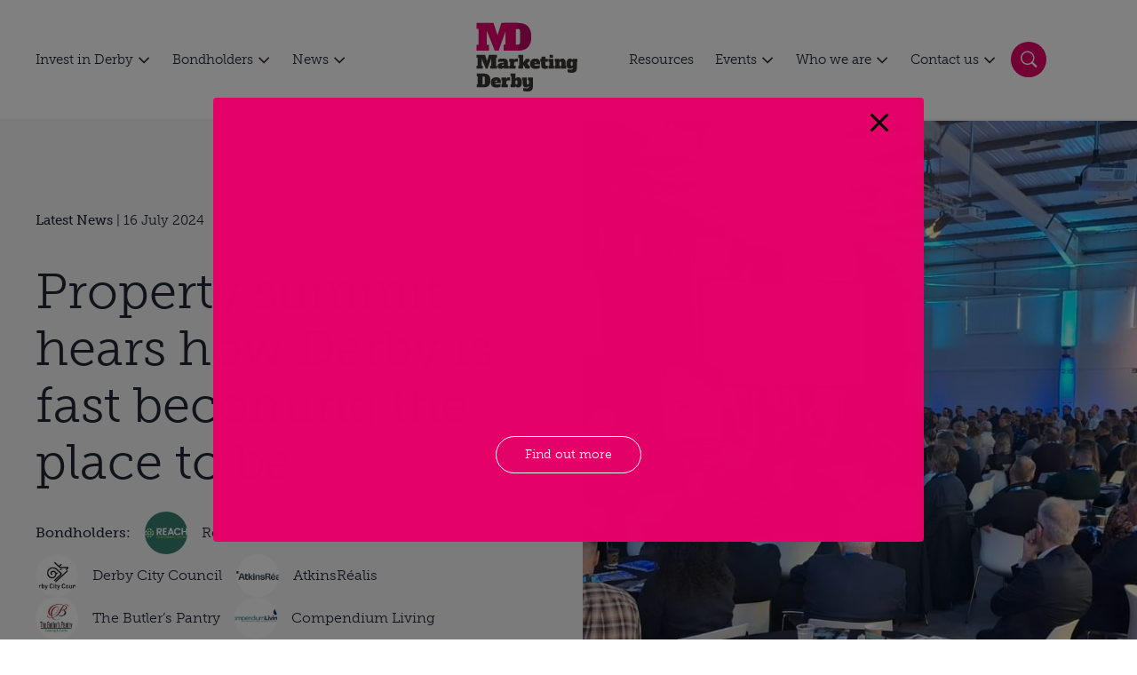

--- FILE ---
content_type: text/html; charset=UTF-8
request_url: https://www.marketingderby.co.uk/news/property-summit-hears-how-derby-is-fast-becoming-the-place-to-be/
body_size: 31834
content:
<!DOCTYPE html>
<html lang="en-GB">
  <head>
    <meta charset="UTF-8">
    <meta name="viewport" content="width=device-width, initial-scale=1">
    
    <link rel="icon" type="image/ico" href="https://www.marketingderby.co.uk/app/themes/marketing-derby/static/favicon/favicon.ico">
    <link rel="preload" href="https://www.marketingderby.co.uk/app/themes/marketing-derby/src/fonts/MuseoSlab-500.woff2" as="font" type="font/woff2" crossorigin>
    <link rel="preload" href="https://www.marketingderby.co.uk/app/themes/marketing-derby/src/fonts/MuseoSlab-300.woff2" as="font" type="font/woff2" crossorigin>

        <style>
        #wpadminbar #wp-admin-bar-p404_free_top_button .ab-icon:before {
            content: "\f103";
            color: red;
            top: 2px;
        }
    </style>
<meta name='robots' content='index, follow, max-image-preview:large, max-snippet:-1, max-video-preview:-1' />
	<style>img:is([sizes="auto" i], [sizes^="auto," i]) { contain-intrinsic-size: 3000px 1500px }</style>
	
	<!-- This site is optimized with the Yoast SEO plugin v24.9 - https://yoast.com/wordpress/plugins/seo/ -->
	<title>Property summit hears how Derby is fast becoming the place to be - Marketing Derby</title>
	<meta name="description" content="Derby is on an exciting journey – but it needs to believe in itself: that was one of the key messages from this year’s Derby Property Summit." />
	<link rel="canonical" href="https://www.marketingderby.co.uk/news/property-summit-hears-how-derby-is-fast-becoming-the-place-to-be/" />
	<meta property="og:locale" content="en_GB" />
	<meta property="og:type" content="article" />
	<meta property="og:title" content="Property summit hears how Derby is fast becoming the place to be - Marketing Derby" />
	<meta property="og:description" content="Derby is on an exciting journey – but it needs to believe in itself: that was one of the key messages from this year’s Derby Property Summit." />
	<meta property="og:url" content="https://www.marketingderby.co.uk/news/property-summit-hears-how-derby-is-fast-becoming-the-place-to-be/" />
	<meta property="og:site_name" content="Marketing Derby" />
	<meta property="article:published_time" content="2024-07-16T06:26:37+00:00" />
	<meta property="og:image" content="https://www.marketingderby.co.uk/app/uploads/2024/07/DPSRoomPic-2.jpeg" />
	<meta property="og:image:width" content="1600" />
	<meta property="og:image:height" content="900" />
	<meta property="og:image:type" content="image/jpeg" />
	<meta name="author" content="Cristina Simion" />
	<meta name="twitter:card" content="summary_large_image" />
	<meta name="twitter:label1" content="Written by" />
	<meta name="twitter:data1" content="Cristina Simion" />
	<meta name="twitter:label2" content="Estimated reading time" />
	<meta name="twitter:data2" content="5 minutes" />
	<script type="application/ld+json" class="yoast-schema-graph">{"@context":"https://schema.org","@graph":[{"@type":"Article","@id":"https://www.marketingderby.co.uk/news/property-summit-hears-how-derby-is-fast-becoming-the-place-to-be/#article","isPartOf":{"@id":"https://www.marketingderby.co.uk/news/property-summit-hears-how-derby-is-fast-becoming-the-place-to-be/"},"author":{"name":"Cristina Simion","@id":"https://www.marketingderby.co.uk/#/schema/person/91e198b325a0c9c4c5410cb9bcd52000"},"headline":"Property summit hears how Derby is fast becoming the place to be","datePublished":"2024-07-16T06:26:37+00:00","mainEntityOfPage":{"@id":"https://www.marketingderby.co.uk/news/property-summit-hears-how-derby-is-fast-becoming-the-place-to-be/"},"wordCount":760,"commentCount":0,"publisher":{"@id":"https://www.marketingderby.co.uk/#organization"},"image":{"@id":"https://www.marketingderby.co.uk/news/property-summit-hears-how-derby-is-fast-becoming-the-place-to-be/#primaryimage"},"thumbnailUrl":"https://www.marketingderby.co.uk/app/uploads/2024/07/DPSRoomPic-2.jpeg","keywords":["AtkinsRéalis","Butler’s Pantry","Cavendish &amp; London Property Group","Compendium Living","Derby City Council","Purely Digital","Reach Conference Centre","Smith Partnership","St James Securities","University of Derby","Wavensmere Homes","Willmott Dixon"],"articleSection":["Latest News"],"inLanguage":"en-GB","potentialAction":[{"@type":"CommentAction","name":"Comment","target":["https://www.marketingderby.co.uk/news/property-summit-hears-how-derby-is-fast-becoming-the-place-to-be/#respond"]}]},{"@type":"WebPage","@id":"https://www.marketingderby.co.uk/news/property-summit-hears-how-derby-is-fast-becoming-the-place-to-be/","url":"https://www.marketingderby.co.uk/news/property-summit-hears-how-derby-is-fast-becoming-the-place-to-be/","name":"Property summit hears how Derby is fast becoming the place to be - Marketing Derby","isPartOf":{"@id":"https://www.marketingderby.co.uk/#website"},"primaryImageOfPage":{"@id":"https://www.marketingderby.co.uk/news/property-summit-hears-how-derby-is-fast-becoming-the-place-to-be/#primaryimage"},"image":{"@id":"https://www.marketingderby.co.uk/news/property-summit-hears-how-derby-is-fast-becoming-the-place-to-be/#primaryimage"},"thumbnailUrl":"https://www.marketingderby.co.uk/app/uploads/2024/07/DPSRoomPic-2.jpeg","datePublished":"2024-07-16T06:26:37+00:00","description":"Derby is on an exciting journey – but it needs to believe in itself: that was one of the key messages from this year’s Derby Property Summit.","breadcrumb":{"@id":"https://www.marketingderby.co.uk/news/property-summit-hears-how-derby-is-fast-becoming-the-place-to-be/#breadcrumb"},"inLanguage":"en-GB","potentialAction":[{"@type":"ReadAction","target":["https://www.marketingderby.co.uk/news/property-summit-hears-how-derby-is-fast-becoming-the-place-to-be/"]}]},{"@type":"ImageObject","inLanguage":"en-GB","@id":"https://www.marketingderby.co.uk/news/property-summit-hears-how-derby-is-fast-becoming-the-place-to-be/#primaryimage","url":"https://www.marketingderby.co.uk/app/uploads/2024/07/DPSRoomPic-2.jpeg","contentUrl":"https://www.marketingderby.co.uk/app/uploads/2024/07/DPSRoomPic-2.jpeg","width":1600,"height":900},{"@type":"BreadcrumbList","@id":"https://www.marketingderby.co.uk/news/property-summit-hears-how-derby-is-fast-becoming-the-place-to-be/#breadcrumb","itemListElement":[{"@type":"ListItem","position":1,"name":"Home","item":"https://www.marketingderby.co.uk/"},{"@type":"ListItem","position":2,"name":"Property summit hears how Derby is fast becoming the place to be"}]},{"@type":"WebSite","@id":"https://www.marketingderby.co.uk/#website","url":"https://www.marketingderby.co.uk/","name":"Marketing Derby","description":"Promoting Derby and Derbyshire","publisher":{"@id":"https://www.marketingderby.co.uk/#organization"},"potentialAction":[{"@type":"SearchAction","target":{"@type":"EntryPoint","urlTemplate":"https://www.marketingderby.co.uk/?s={search_term_string}"},"query-input":{"@type":"PropertyValueSpecification","valueRequired":true,"valueName":"search_term_string"}}],"inLanguage":"en-GB"},{"@type":"Organization","@id":"https://www.marketingderby.co.uk/#organization","name":"Marketing Derby","url":"https://www.marketingderby.co.uk/","logo":{"@type":"ImageObject","inLanguage":"en-GB","@id":"https://www.marketingderby.co.uk/#/schema/logo/image/","url":"https://marketingderby.co.uk/app/uploads/2022/02/MDlogonobackground.png","contentUrl":"https://marketingderby.co.uk/app/uploads/2022/02/MDlogonobackground.png","width":1605,"height":1231,"caption":"Marketing Derby"},"image":{"@id":"https://www.marketingderby.co.uk/#/schema/logo/image/"}},{"@type":"Person","@id":"https://www.marketingderby.co.uk/#/schema/person/91e198b325a0c9c4c5410cb9bcd52000","name":"Cristina Simion","image":{"@type":"ImageObject","inLanguage":"en-GB","@id":"https://www.marketingderby.co.uk/#/schema/person/image/","url":"https://secure.gravatar.com/avatar/611edf2d4db861349fb2acb5ce88086fd59c8405572fea1db6696703a463f763?s=96&d=mm&r=g","contentUrl":"https://secure.gravatar.com/avatar/611edf2d4db861349fb2acb5ce88086fd59c8405572fea1db6696703a463f763?s=96&d=mm&r=g","caption":"Cristina Simion"}}]}</script>
	<!-- / Yoast SEO plugin. -->


<link rel='dns-prefetch' href='//www.googletagmanager.com' />
<link rel="alternate" type="application/rss+xml" title="Marketing Derby &raquo; Property summit hears how Derby is fast becoming the place to be Comments Feed" href="https://www.marketingderby.co.uk/news/property-summit-hears-how-derby-is-fast-becoming-the-place-to-be/feed/" />
<script type="text/javascript">
/* <![CDATA[ */
window._wpemojiSettings = {"baseUrl":"https:\/\/s.w.org\/images\/core\/emoji\/16.0.1\/72x72\/","ext":".png","svgUrl":"https:\/\/s.w.org\/images\/core\/emoji\/16.0.1\/svg\/","svgExt":".svg","source":{"concatemoji":"https:\/\/www.marketingderby.co.uk\/wp\/wp-includes\/js\/wp-emoji-release.min.js?ver=6.8.3"}};
/*! This file is auto-generated */
!function(s,n){var o,i,e;function c(e){try{var t={supportTests:e,timestamp:(new Date).valueOf()};sessionStorage.setItem(o,JSON.stringify(t))}catch(e){}}function p(e,t,n){e.clearRect(0,0,e.canvas.width,e.canvas.height),e.fillText(t,0,0);var t=new Uint32Array(e.getImageData(0,0,e.canvas.width,e.canvas.height).data),a=(e.clearRect(0,0,e.canvas.width,e.canvas.height),e.fillText(n,0,0),new Uint32Array(e.getImageData(0,0,e.canvas.width,e.canvas.height).data));return t.every(function(e,t){return e===a[t]})}function u(e,t){e.clearRect(0,0,e.canvas.width,e.canvas.height),e.fillText(t,0,0);for(var n=e.getImageData(16,16,1,1),a=0;a<n.data.length;a++)if(0!==n.data[a])return!1;return!0}function f(e,t,n,a){switch(t){case"flag":return n(e,"\ud83c\udff3\ufe0f\u200d\u26a7\ufe0f","\ud83c\udff3\ufe0f\u200b\u26a7\ufe0f")?!1:!n(e,"\ud83c\udde8\ud83c\uddf6","\ud83c\udde8\u200b\ud83c\uddf6")&&!n(e,"\ud83c\udff4\udb40\udc67\udb40\udc62\udb40\udc65\udb40\udc6e\udb40\udc67\udb40\udc7f","\ud83c\udff4\u200b\udb40\udc67\u200b\udb40\udc62\u200b\udb40\udc65\u200b\udb40\udc6e\u200b\udb40\udc67\u200b\udb40\udc7f");case"emoji":return!a(e,"\ud83e\udedf")}return!1}function g(e,t,n,a){var r="undefined"!=typeof WorkerGlobalScope&&self instanceof WorkerGlobalScope?new OffscreenCanvas(300,150):s.createElement("canvas"),o=r.getContext("2d",{willReadFrequently:!0}),i=(o.textBaseline="top",o.font="600 32px Arial",{});return e.forEach(function(e){i[e]=t(o,e,n,a)}),i}function t(e){var t=s.createElement("script");t.src=e,t.defer=!0,s.head.appendChild(t)}"undefined"!=typeof Promise&&(o="wpEmojiSettingsSupports",i=["flag","emoji"],n.supports={everything:!0,everythingExceptFlag:!0},e=new Promise(function(e){s.addEventListener("DOMContentLoaded",e,{once:!0})}),new Promise(function(t){var n=function(){try{var e=JSON.parse(sessionStorage.getItem(o));if("object"==typeof e&&"number"==typeof e.timestamp&&(new Date).valueOf()<e.timestamp+604800&&"object"==typeof e.supportTests)return e.supportTests}catch(e){}return null}();if(!n){if("undefined"!=typeof Worker&&"undefined"!=typeof OffscreenCanvas&&"undefined"!=typeof URL&&URL.createObjectURL&&"undefined"!=typeof Blob)try{var e="postMessage("+g.toString()+"("+[JSON.stringify(i),f.toString(),p.toString(),u.toString()].join(",")+"));",a=new Blob([e],{type:"text/javascript"}),r=new Worker(URL.createObjectURL(a),{name:"wpTestEmojiSupports"});return void(r.onmessage=function(e){c(n=e.data),r.terminate(),t(n)})}catch(e){}c(n=g(i,f,p,u))}t(n)}).then(function(e){for(var t in e)n.supports[t]=e[t],n.supports.everything=n.supports.everything&&n.supports[t],"flag"!==t&&(n.supports.everythingExceptFlag=n.supports.everythingExceptFlag&&n.supports[t]);n.supports.everythingExceptFlag=n.supports.everythingExceptFlag&&!n.supports.flag,n.DOMReady=!1,n.readyCallback=function(){n.DOMReady=!0}}).then(function(){return e}).then(function(){var e;n.supports.everything||(n.readyCallback(),(e=n.source||{}).concatemoji?t(e.concatemoji):e.wpemoji&&e.twemoji&&(t(e.twemoji),t(e.wpemoji)))}))}((window,document),window._wpemojiSettings);
/* ]]> */
</script>
<style id='wp-emoji-styles-inline-css' type='text/css'>

	img.wp-smiley, img.emoji {
		display: inline !important;
		border: none !important;
		box-shadow: none !important;
		height: 1em !important;
		width: 1em !important;
		margin: 0 0.07em !important;
		vertical-align: -0.1em !important;
		background: none !important;
		padding: 0 !important;
	}
</style>
<link rel='stylesheet' id='wp-block-library-css' href='https://www.marketingderby.co.uk/wp/wp-includes/css/dist/block-library/style.min.css?ver=6.8.3' type='text/css' media='all' />
<style id='classic-theme-styles-inline-css' type='text/css'>
/*! This file is auto-generated */
.wp-block-button__link{color:#fff;background-color:#32373c;border-radius:9999px;box-shadow:none;text-decoration:none;padding:calc(.667em + 2px) calc(1.333em + 2px);font-size:1.125em}.wp-block-file__button{background:#32373c;color:#fff;text-decoration:none}
</style>
<style id='global-styles-inline-css' type='text/css'>
:root{--wp--preset--aspect-ratio--square: 1;--wp--preset--aspect-ratio--4-3: 4/3;--wp--preset--aspect-ratio--3-4: 3/4;--wp--preset--aspect-ratio--3-2: 3/2;--wp--preset--aspect-ratio--2-3: 2/3;--wp--preset--aspect-ratio--16-9: 16/9;--wp--preset--aspect-ratio--9-16: 9/16;--wp--preset--color--black: #000000;--wp--preset--color--cyan-bluish-gray: #abb8c3;--wp--preset--color--white: #ffffff;--wp--preset--color--pale-pink: #f78da7;--wp--preset--color--vivid-red: #cf2e2e;--wp--preset--color--luminous-vivid-orange: #ff6900;--wp--preset--color--luminous-vivid-amber: #fcb900;--wp--preset--color--light-green-cyan: #7bdcb5;--wp--preset--color--vivid-green-cyan: #00d084;--wp--preset--color--pale-cyan-blue: #8ed1fc;--wp--preset--color--vivid-cyan-blue: #0693e3;--wp--preset--color--vivid-purple: #9b51e0;--wp--preset--color--brand-primary: #343434;--wp--preset--color--brand-secondary: #E40268;--wp--preset--color--text-01: #232735;--wp--preset--color--text-02: #8b90a0;--wp--preset--color--text-03: #8b90a0;--wp--preset--color--text-inverse: #ffffff;--wp--preset--color--ui-01: #ffffff;--wp--preset--color--ui-02: #F6F6F6;--wp--preset--color--ui-03: #F0F1F3;--wp--preset--color--ui-04: #e4e4e4;--wp--preset--color--ui-05: #bdbdbd;--wp--preset--color--ui-06: #6a6a6a;--wp--preset--color--ui-07: #000000;--wp--preset--gradient--vivid-cyan-blue-to-vivid-purple: linear-gradient(135deg,rgba(6,147,227,1) 0%,rgb(155,81,224) 100%);--wp--preset--gradient--light-green-cyan-to-vivid-green-cyan: linear-gradient(135deg,rgb(122,220,180) 0%,rgb(0,208,130) 100%);--wp--preset--gradient--luminous-vivid-amber-to-luminous-vivid-orange: linear-gradient(135deg,rgba(252,185,0,1) 0%,rgba(255,105,0,1) 100%);--wp--preset--gradient--luminous-vivid-orange-to-vivid-red: linear-gradient(135deg,rgba(255,105,0,1) 0%,rgb(207,46,46) 100%);--wp--preset--gradient--very-light-gray-to-cyan-bluish-gray: linear-gradient(135deg,rgb(238,238,238) 0%,rgb(169,184,195) 100%);--wp--preset--gradient--cool-to-warm-spectrum: linear-gradient(135deg,rgb(74,234,220) 0%,rgb(151,120,209) 20%,rgb(207,42,186) 40%,rgb(238,44,130) 60%,rgb(251,105,98) 80%,rgb(254,248,76) 100%);--wp--preset--gradient--blush-light-purple: linear-gradient(135deg,rgb(255,206,236) 0%,rgb(152,150,240) 100%);--wp--preset--gradient--blush-bordeaux: linear-gradient(135deg,rgb(254,205,165) 0%,rgb(254,45,45) 50%,rgb(107,0,62) 100%);--wp--preset--gradient--luminous-dusk: linear-gradient(135deg,rgb(255,203,112) 0%,rgb(199,81,192) 50%,rgb(65,88,208) 100%);--wp--preset--gradient--pale-ocean: linear-gradient(135deg,rgb(255,245,203) 0%,rgb(182,227,212) 50%,rgb(51,167,181) 100%);--wp--preset--gradient--electric-grass: linear-gradient(135deg,rgb(202,248,128) 0%,rgb(113,206,126) 100%);--wp--preset--gradient--midnight: linear-gradient(135deg,rgb(2,3,129) 0%,rgb(40,116,252) 100%);--wp--preset--font-size--small: 13px;--wp--preset--font-size--medium: 20px;--wp--preset--font-size--large: 36px;--wp--preset--font-size--x-large: 42px;--wp--preset--spacing--20: 0.44rem;--wp--preset--spacing--30: 0.67rem;--wp--preset--spacing--40: 1rem;--wp--preset--spacing--50: 1.5rem;--wp--preset--spacing--60: 2.25rem;--wp--preset--spacing--70: 3.38rem;--wp--preset--spacing--80: 5.06rem;--wp--preset--shadow--natural: 6px 6px 9px rgba(0, 0, 0, 0.2);--wp--preset--shadow--deep: 12px 12px 50px rgba(0, 0, 0, 0.4);--wp--preset--shadow--sharp: 6px 6px 0px rgba(0, 0, 0, 0.2);--wp--preset--shadow--outlined: 6px 6px 0px -3px rgba(255, 255, 255, 1), 6px 6px rgba(0, 0, 0, 1);--wp--preset--shadow--crisp: 6px 6px 0px rgba(0, 0, 0, 1);}:where(.is-layout-flex){gap: 0.5em;}:where(.is-layout-grid){gap: 0.5em;}body .is-layout-flex{display: flex;}.is-layout-flex{flex-wrap: wrap;align-items: center;}.is-layout-flex > :is(*, div){margin: 0;}body .is-layout-grid{display: grid;}.is-layout-grid > :is(*, div){margin: 0;}:where(.wp-block-columns.is-layout-flex){gap: 2em;}:where(.wp-block-columns.is-layout-grid){gap: 2em;}:where(.wp-block-post-template.is-layout-flex){gap: 1.25em;}:where(.wp-block-post-template.is-layout-grid){gap: 1.25em;}.has-black-color{color: var(--wp--preset--color--black) !important;}.has-cyan-bluish-gray-color{color: var(--wp--preset--color--cyan-bluish-gray) !important;}.has-white-color{color: var(--wp--preset--color--white) !important;}.has-pale-pink-color{color: var(--wp--preset--color--pale-pink) !important;}.has-vivid-red-color{color: var(--wp--preset--color--vivid-red) !important;}.has-luminous-vivid-orange-color{color: var(--wp--preset--color--luminous-vivid-orange) !important;}.has-luminous-vivid-amber-color{color: var(--wp--preset--color--luminous-vivid-amber) !important;}.has-light-green-cyan-color{color: var(--wp--preset--color--light-green-cyan) !important;}.has-vivid-green-cyan-color{color: var(--wp--preset--color--vivid-green-cyan) !important;}.has-pale-cyan-blue-color{color: var(--wp--preset--color--pale-cyan-blue) !important;}.has-vivid-cyan-blue-color{color: var(--wp--preset--color--vivid-cyan-blue) !important;}.has-vivid-purple-color{color: var(--wp--preset--color--vivid-purple) !important;}.has-black-background-color{background-color: var(--wp--preset--color--black) !important;}.has-cyan-bluish-gray-background-color{background-color: var(--wp--preset--color--cyan-bluish-gray) !important;}.has-white-background-color{background-color: var(--wp--preset--color--white) !important;}.has-pale-pink-background-color{background-color: var(--wp--preset--color--pale-pink) !important;}.has-vivid-red-background-color{background-color: var(--wp--preset--color--vivid-red) !important;}.has-luminous-vivid-orange-background-color{background-color: var(--wp--preset--color--luminous-vivid-orange) !important;}.has-luminous-vivid-amber-background-color{background-color: var(--wp--preset--color--luminous-vivid-amber) !important;}.has-light-green-cyan-background-color{background-color: var(--wp--preset--color--light-green-cyan) !important;}.has-vivid-green-cyan-background-color{background-color: var(--wp--preset--color--vivid-green-cyan) !important;}.has-pale-cyan-blue-background-color{background-color: var(--wp--preset--color--pale-cyan-blue) !important;}.has-vivid-cyan-blue-background-color{background-color: var(--wp--preset--color--vivid-cyan-blue) !important;}.has-vivid-purple-background-color{background-color: var(--wp--preset--color--vivid-purple) !important;}.has-black-border-color{border-color: var(--wp--preset--color--black) !important;}.has-cyan-bluish-gray-border-color{border-color: var(--wp--preset--color--cyan-bluish-gray) !important;}.has-white-border-color{border-color: var(--wp--preset--color--white) !important;}.has-pale-pink-border-color{border-color: var(--wp--preset--color--pale-pink) !important;}.has-vivid-red-border-color{border-color: var(--wp--preset--color--vivid-red) !important;}.has-luminous-vivid-orange-border-color{border-color: var(--wp--preset--color--luminous-vivid-orange) !important;}.has-luminous-vivid-amber-border-color{border-color: var(--wp--preset--color--luminous-vivid-amber) !important;}.has-light-green-cyan-border-color{border-color: var(--wp--preset--color--light-green-cyan) !important;}.has-vivid-green-cyan-border-color{border-color: var(--wp--preset--color--vivid-green-cyan) !important;}.has-pale-cyan-blue-border-color{border-color: var(--wp--preset--color--pale-cyan-blue) !important;}.has-vivid-cyan-blue-border-color{border-color: var(--wp--preset--color--vivid-cyan-blue) !important;}.has-vivid-purple-border-color{border-color: var(--wp--preset--color--vivid-purple) !important;}.has-vivid-cyan-blue-to-vivid-purple-gradient-background{background: var(--wp--preset--gradient--vivid-cyan-blue-to-vivid-purple) !important;}.has-light-green-cyan-to-vivid-green-cyan-gradient-background{background: var(--wp--preset--gradient--light-green-cyan-to-vivid-green-cyan) !important;}.has-luminous-vivid-amber-to-luminous-vivid-orange-gradient-background{background: var(--wp--preset--gradient--luminous-vivid-amber-to-luminous-vivid-orange) !important;}.has-luminous-vivid-orange-to-vivid-red-gradient-background{background: var(--wp--preset--gradient--luminous-vivid-orange-to-vivid-red) !important;}.has-very-light-gray-to-cyan-bluish-gray-gradient-background{background: var(--wp--preset--gradient--very-light-gray-to-cyan-bluish-gray) !important;}.has-cool-to-warm-spectrum-gradient-background{background: var(--wp--preset--gradient--cool-to-warm-spectrum) !important;}.has-blush-light-purple-gradient-background{background: var(--wp--preset--gradient--blush-light-purple) !important;}.has-blush-bordeaux-gradient-background{background: var(--wp--preset--gradient--blush-bordeaux) !important;}.has-luminous-dusk-gradient-background{background: var(--wp--preset--gradient--luminous-dusk) !important;}.has-pale-ocean-gradient-background{background: var(--wp--preset--gradient--pale-ocean) !important;}.has-electric-grass-gradient-background{background: var(--wp--preset--gradient--electric-grass) !important;}.has-midnight-gradient-background{background: var(--wp--preset--gradient--midnight) !important;}.has-small-font-size{font-size: var(--wp--preset--font-size--small) !important;}.has-medium-font-size{font-size: var(--wp--preset--font-size--medium) !important;}.has-large-font-size{font-size: var(--wp--preset--font-size--large) !important;}.has-x-large-font-size{font-size: var(--wp--preset--font-size--x-large) !important;}
:where(.wp-block-post-template.is-layout-flex){gap: 1.25em;}:where(.wp-block-post-template.is-layout-grid){gap: 1.25em;}
:where(.wp-block-columns.is-layout-flex){gap: 2em;}:where(.wp-block-columns.is-layout-grid){gap: 2em;}
:root :where(.wp-block-pullquote){font-size: 1.5em;line-height: 1.6;}
</style>
<link rel='stylesheet' id='pb_animate-css' href='https://www.marketingderby.co.uk/app/plugins/ays-popup-box/public/css/animate.css?ver=5.5.1' type='text/css' media='all' />
<link rel='stylesheet' id='marketing-derby-css' href='https://www.marketingderby.co.uk/app/themes/marketing-derby/assets/css/bundle.css?id=51dc0203f59153ba47b9f8ffc9253732&#038;ver=6.8.3' type='text/css' media='all' />
<script type="text/javascript" src="https://cdnjs.cloudflare.com/ajax/libs/jquery/2.2.4/jquery.min.js?ver=6.8.3" id="jquery-js"></script>
<script type="text/javascript" id="ays-pb-js-extra">
/* <![CDATA[ */
var pbLocalizeObj = {"ajax":"https:\/\/www.marketingderby.co.uk\/wp\/wp-admin\/admin-ajax.php","seconds":"seconds","thisWillClose":"This will close in","icons":{"close_icon":"<svg class=\"ays_pb_material_close_icon\" xmlns=\"https:\/\/www.w3.org\/2000\/svg\" height=\"36px\" viewBox=\"0 0 24 24\" width=\"36px\" fill=\"#000000\" alt=\"Pop-up Close\"><path d=\"M0 0h24v24H0z\" fill=\"none\"\/><path d=\"M19 6.41L17.59 5 12 10.59 6.41 5 5 6.41 10.59 12 5 17.59 6.41 19 12 13.41 17.59 19 19 17.59 13.41 12z\"\/><\/svg>","close_circle_icon":"<svg class=\"ays_pb_material_close_circle_icon\" xmlns=\"https:\/\/www.w3.org\/2000\/svg\" height=\"24\" viewBox=\"0 0 24 24\" width=\"36\" alt=\"Pop-up Close\"><path d=\"M0 0h24v24H0z\" fill=\"none\"\/><path d=\"M12 2C6.47 2 2 6.47 2 12s4.47 10 10 10 10-4.47 10-10S17.53 2 12 2zm5 13.59L15.59 17 12 13.41 8.41 17 7 15.59 10.59 12 7 8.41 8.41 7 12 10.59 15.59 7 17 8.41 13.41 12 17 15.59z\"\/><\/svg>","volume_up_icon":"<svg class=\"ays_pb_fa_volume\" xmlns=\"https:\/\/www.w3.org\/2000\/svg\" height=\"24\" viewBox=\"0 0 24 24\" width=\"36\"><path d=\"M0 0h24v24H0z\" fill=\"none\"\/><path d=\"M3 9v6h4l5 5V4L7 9H3zm13.5 3c0-1.77-1.02-3.29-2.5-4.03v8.05c1.48-.73 2.5-2.25 2.5-4.02zM14 3.23v2.06c2.89.86 5 3.54 5 6.71s-2.11 5.85-5 6.71v2.06c4.01-.91 7-4.49 7-8.77s-2.99-7.86-7-8.77z\"\/><\/svg>","volume_mute_icon":"<svg xmlns=\"https:\/\/www.w3.org\/2000\/svg\" height=\"24\" viewBox=\"0 0 24 24\" width=\"24\"><path d=\"M0 0h24v24H0z\" fill=\"none\"\/><path d=\"M7 9v6h4l5 5V4l-5 5H7z\"\/><\/svg>"}};
/* ]]> */
</script>
<script type="text/javascript" src="https://www.marketingderby.co.uk/app/plugins/ays-popup-box/public/js/ays-pb-public.js?ver=5.5.1" id="ays-pb-js"></script>

<!-- Google tag (gtag.js) snippet added by Site Kit -->
<!-- Google Analytics snippet added by Site Kit -->
<script type="text/javascript" src="https://www.googletagmanager.com/gtag/js?id=G-27NCH5Q2GF" id="google_gtagjs-js" async></script>
<script type="text/javascript" id="google_gtagjs-js-after">
/* <![CDATA[ */
window.dataLayer = window.dataLayer || [];function gtag(){dataLayer.push(arguments);}
gtag("set","linker",{"domains":["www.marketingderby.co.uk"]});
gtag("js", new Date());
gtag("set", "developer_id.dZTNiMT", true);
gtag("config", "G-27NCH5Q2GF");
/* ]]> */
</script>
<link rel="https://api.w.org/" href="https://www.marketingderby.co.uk/wp-json/" /><link rel="alternate" title="JSON" type="application/json" href="https://www.marketingderby.co.uk/wp-json/wp/v2/posts/42528" /><link rel="EditURI" type="application/rsd+xml" title="RSD" href="https://www.marketingderby.co.uk/wp/xmlrpc.php?rsd" />
<meta name="generator" content="WordPress 6.8.3" />
<link rel='shortlink' href='https://www.marketingderby.co.uk/?p=42528' />
<link rel="alternate" title="oEmbed (JSON)" type="application/json+oembed" href="https://www.marketingderby.co.uk/wp-json/oembed/1.0/embed?url=https%3A%2F%2Fwww.marketingderby.co.uk%2Fnews%2Fproperty-summit-hears-how-derby-is-fast-becoming-the-place-to-be%2F" />
<link rel="alternate" title="oEmbed (XML)" type="text/xml+oembed" href="https://www.marketingderby.co.uk/wp-json/oembed/1.0/embed?url=https%3A%2F%2Fwww.marketingderby.co.uk%2Fnews%2Fproperty-summit-hears-how-derby-is-fast-becoming-the-place-to-be%2F&#038;format=xml" />
<meta name="generator" content="Site Kit by Google 1.163.0" />  </head>
  <body class="wp-singular post-template-default single single-post postid-42528 single-format-standard wp-custom-logo wp-theme-marketing-derby" data-barba="wrapper">
    <header class="site-header" data-component="SiteHeader">
  <div class="site-header__wrap">
    <div class="navigation navigation__left">
      <nav class="menu menu__wrap">
        <div class="menu-primary-navigation-left-container"><ul id="menu-primary-navigation-left" class="menu"><li id="menu-item-5" class="menu-item menu-item-type-custom menu-item-object-custom menu-item-has-children menu-item-5"><a href="/invest/">Invest in Derby</a>
<ul class="sub-menu">
	<li id="menu-item-46667" class="menu-item menu-item-type-post_type menu-item-object-page menu-item-46667"><a href="https://www.marketingderby.co.uk/invest/">See our investment opportunities</a></li>
	<li id="menu-item-4882" class="menu-item menu-item-type-custom menu-item-object-custom menu-item-4882"><a href="/invest/#invest-help">See how we can help?</a></li>
	<li id="menu-item-44169" class="menu-item menu-item-type-post_type menu-item-object-page menu-item-44169"><a href="https://www.marketingderby.co.uk/property-search/">Property Search</a></li>
</ul>
</li>
<li id="menu-item-6" class="menu-item menu-item-type-custom menu-item-object-custom menu-item-has-children menu-item-6"><a href="/bondholders/">Bondholders</a>
<ul class="sub-menu">
	<li id="menu-item-2052" class="menu-item menu-item-type-post_type menu-item-object-page menu-item-2052"><a href="https://www.marketingderby.co.uk/bondholders/">What is a Bondholder?</a></li>
	<li id="menu-item-4883" class="menu-item menu-item-type-custom menu-item-object-custom menu-item-4883"><a href="/bondholder/#bondholder-benefits">Bondholder benefits</a></li>
	<li id="menu-item-1932" class="menu-item menu-item-type-post_type menu-item-object-page menu-item-1932"><a href="https://www.marketingderby.co.uk/our-bondholders/">Bondholder directory</a></li>
	<li id="menu-item-26794" class="menu-item menu-item-type-post_type menu-item-object-page menu-item-26794"><a href="https://www.marketingderby.co.uk/the-rising-star-award/">The Rising Star Award</a></li>
</ul>
</li>
<li id="menu-item-3961" class="menu-item menu-item-type-post_type menu-item-object-page menu-item-has-children menu-item-3961"><a href="https://www.marketingderby.co.uk/news/">News</a>
<ul class="sub-menu">
	<li id="menu-item-47206" class="menu-item menu-item-type-post_type menu-item-object-page menu-item-47206"><a href="https://www.marketingderby.co.uk/news/">Latest</a></li>
	<li id="menu-item-47205" class="menu-item menu-item-type-custom menu-item-object-custom menu-item-47205"><a href="https://marketingderby.co.uk/news/?f=investment-news">Investment</a></li>
</ul>
</li>
</ul></div>      </nav>
    </div>
    <a class="site-header__logo" href="/">
      <svg width="149" height="98" viewBox="0 0 149 98" fill="none" xmlns="http://www.w3.org/2000/svg">
        <g clip-path="url(#clip0_4491_10113)">
        <path d="M8.11987 46.8556H19.8937L22.6907 55.2998L25.4078 46.8556H36.782V50.9046H35.2903V61.9858H36.782V66.0348H26.9261V61.9858H28.4177V52.2631L23.5164 66.0348H20.8527L15.2588 52.2098V61.9858H16.7505V66.0348H8.11987V61.9858H9.61158V50.9046H8.11987V46.8556Z" fill="#3B3735"/>
        <path d="M46.2387 64.3568C46.079 64.5431 45.8924 64.7829 45.6527 65.0227C45.4129 65.2624 45.0933 65.4754 44.747 65.6886C44.4007 65.8751 43.9746 66.0615 43.5217 66.1948C43.0423 66.3279 42.5361 66.4077 41.9235 66.4077C40.485 66.4077 39.3661 66.0881 38.5671 65.4222C37.7679 64.7563 37.3684 63.824 37.3684 62.572C37.3684 61.0004 38.0876 59.8283 39.5527 59.0292C41.0178 58.23 43.2286 57.8304 46.2387 57.8304C46.2387 57.3777 46.079 57.0046 45.786 56.765C45.4929 56.5253 44.8803 56.392 43.9746 56.392C42.9889 56.392 42.0033 56.472 40.9911 56.6051C40.0056 56.765 39.0731 56.9248 38.2475 57.0847V52.8493C39.0731 52.6095 40.1121 52.423 41.3374 52.2366C42.5627 52.0767 43.8147 51.9702 45.0933 51.9702C46.3986 51.9702 47.4907 52.1033 48.3963 52.3431C49.2754 52.5829 49.9679 52.9558 50.5007 53.4619C51.0335 53.9679 51.4064 54.5806 51.6196 55.3266C51.8327 56.0723 51.9392 56.9514 51.9392 57.9369V61.986H53.0313V66.0348H46.2653V64.3568H46.2387ZM46.2387 60.2545C45.2265 60.2545 44.4806 60.3344 44.0545 60.4676C43.6015 60.6007 43.3885 60.8405 43.3885 61.1868C43.3885 61.7196 43.8413 61.986 44.747 61.986C45.7592 61.986 46.2387 61.4532 46.2387 60.4144V60.2545Z" fill="#3B3735"/>
        <path d="M53.697 52.343H60.4629V53.968L60.7027 54.0478C60.8092 53.8081 60.9691 53.5683 61.1555 53.3287C61.342 53.0889 61.555 52.8491 61.8214 52.6626C62.0878 52.4763 62.3808 52.3163 62.7271 52.1832C63.0733 52.05 63.4464 51.9967 63.8725 51.9967C64.2188 51.9967 64.5651 52.0233 64.8847 52.0766C65.2043 52.13 65.5508 52.2099 65.8704 52.343V56.605C65.3376 56.4985 64.8847 56.4453 64.5118 56.4186C64.1389 56.392 63.8459 56.392 63.5795 56.392C62.4875 56.392 61.7149 56.6316 61.2087 57.1112C60.7293 57.5907 60.4629 58.4164 60.4629 59.6151V62.0125H62.7004V66.0615H53.697V62.0125H54.7891V56.392H53.697V52.343Z" fill="#3B3735"/>
        <path d="M81.1065 56.3653L79.0021 58.7093L81.3728 61.9858H82.4383V66.0348H76.3917L73.861 61.2933H73.2749V66.0348H66.5356V61.9858H67.6279V50.9046H66.5356V46.8556H73.3016V56.8447H73.8876L76.9509 52.3163H82.1454V56.3653H81.1065Z" fill="#3B3735"/>
        <path d="M90.3503 51.9967C91.6022 51.9967 92.6678 52.1832 93.4936 52.5561C94.3193 52.929 95.012 53.4086 95.518 53.9946C96.0242 54.5806 96.3971 55.2465 96.5836 56.0189C96.7967 56.7649 96.9032 57.5373 96.9032 58.3099V60.0946H88.912V60.2543C88.912 60.8404 89.0717 61.2933 89.418 61.5863C89.7642 61.8793 90.3769 62.0391 91.256 62.0391C92.3482 62.0391 93.3337 61.9592 94.2394 61.7993C95.1451 61.6396 95.891 61.4531 96.4769 61.2667V65.2091C96.1839 65.3688 95.8376 65.5021 95.4647 65.6352C95.0919 65.7685 94.6389 65.9016 94.1595 66.0347C93.68 66.168 93.094 66.2479 92.4813 66.3277C91.8686 66.4078 91.1495 66.4344 90.3503 66.4344C89.205 66.4344 88.1927 66.2745 87.2604 65.9815C86.328 65.6884 85.5555 65.2357 84.9162 64.6497C84.2769 64.037 83.7709 63.291 83.4245 62.4121C83.0782 61.5065 82.9185 60.4675 82.9185 59.2422C82.9185 58.0435 83.0782 57.0047 83.4245 56.099C83.7709 55.1933 84.2769 54.4474 84.9162 53.8347C85.5555 53.222 86.3547 52.7959 87.2604 52.5029C88.166 52.13 89.205 51.9967 90.3503 51.9967ZM90.3503 56.3654C89.8709 56.3654 89.5246 56.4985 89.2849 56.7383C89.0451 56.978 88.9386 57.3776 88.9386 57.937V58.0967H91.7888V57.937C91.7888 57.3776 91.6823 56.978 91.4425 56.7383C91.1761 56.4985 90.8032 56.3654 90.3503 56.3654Z" fill="#3B3735"/>
        <path d="M104.388 52.3163H107.718V56.3653H104.388V60.4142C104.388 60.9736 104.495 61.3731 104.735 61.6129C104.974 61.8526 105.321 61.9858 105.8 61.9858C106.466 61.9858 107.132 61.9059 107.851 61.7726V65.6351C107.319 65.8216 106.706 66.008 105.96 66.1413C105.241 66.301 104.442 66.3543 103.616 66.3543C102.79 66.3543 102.044 66.2744 101.378 66.088C100.739 65.9015 100.18 65.6085 99.7268 65.1556C99.274 64.7294 98.9544 64.1434 98.7146 63.4509C98.4748 62.7583 98.3683 61.8793 98.3683 60.8137V56.3653H97.2761V52.3163C97.942 52.3163 98.4216 52.1565 98.7146 51.8103C99.0076 51.4638 99.1674 51.0377 99.1674 50.5049V49.3862H104.388V52.3163Z" fill="#3B3735"/>
        <path d="M115.39 61.9858H116.482V66.0348H108.651V61.9858H109.743V56.3653H108.651V52.3163H115.417V61.9858H115.39ZM110.329 46.8556H114.857V50.9579H110.329V46.8556Z" fill="#3B3735"/>
        <path d="M125.671 61.9859H126.764V57.937C126.764 57.3776 126.657 56.9781 126.417 56.7383C126.178 56.4985 125.831 56.3654 125.352 56.3654C124.872 56.3654 124.526 56.4985 124.286 56.7383C124.047 56.9781 123.94 57.3776 123.94 57.937V61.9859H125.032V66.0349H117.201V61.9859H118.293V56.3654H117.201V52.3164H123.967V53.9946C124.153 53.8081 124.393 53.5685 124.633 53.3287C124.872 53.0889 125.165 52.8758 125.512 52.6628C125.858 52.4763 126.231 52.2897 126.657 52.1566C127.083 52.0235 127.59 51.9435 128.149 51.9435C129.507 51.9435 130.546 52.423 131.345 53.382C132.118 54.3409 132.517 55.8592 132.517 57.9104V61.9592H133.609V66.0083H125.778L125.671 61.9859Z" fill="#3B3735"/>
        <path d="M142.613 52.3429H149.379V56.3918H148.287V65.0758C148.287 66.3011 148.127 67.3399 147.834 68.1923C147.541 69.0448 147.062 69.7639 146.476 70.2967C145.863 70.8295 145.117 71.229 144.238 71.4954C143.359 71.7618 142.32 71.8683 141.175 71.8683C140.083 71.8683 138.991 71.7884 137.872 71.6287C136.753 71.4688 135.901 71.2823 135.288 71.0693V67.0202C135.981 67.1535 136.727 67.26 137.552 67.3667C138.378 67.4465 139.177 67.4998 139.976 67.4998C140.935 67.4998 141.628 67.3399 142.027 67.047C142.427 66.754 142.64 66.2212 142.64 65.4486V64.3832C142.48 64.5696 142.294 64.8094 142.054 65.0491C141.814 65.2889 141.521 65.5019 141.202 65.715C140.882 65.9016 140.509 66.0879 140.11 66.2212C139.71 66.3543 139.284 66.4342 138.804 66.4342C137.1 66.4342 135.821 65.7949 134.995 64.543C134.169 63.291 133.743 61.5063 133.743 59.2421C133.743 56.9512 134.169 55.1931 134.995 53.9412C135.821 52.6892 137.1 52.0499 138.804 52.0499C139.257 52.0499 139.683 52.1298 140.11 52.2631C140.509 52.3962 140.882 52.5827 141.202 52.7691C141.521 52.9556 141.814 53.1954 142.054 53.4352C142.294 53.6748 142.507 53.8879 142.64 54.1011V52.3429H142.613ZM139.763 60.4142C139.763 60.9736 139.87 61.3732 140.11 61.6129C140.349 61.8525 140.696 61.9858 141.175 61.9858C141.655 61.9858 142.001 61.8525 142.241 61.6129C142.48 61.3732 142.587 60.9736 142.587 60.4142V57.9369C142.587 57.3775 142.48 56.9779 142.241 56.7382C142.001 56.4985 141.655 56.3652 141.175 56.3652C140.696 56.3652 140.349 56.4985 140.11 56.7382C139.87 56.9779 139.763 57.3775 139.763 57.9369V60.4142Z" fill="#3B3735"/>
        <path d="M8.22681 73.0139H18.4823C19.7343 73.0139 20.933 73.1737 22.0251 73.4933C23.1173 73.8131 24.0762 74.3457 24.8754 75.1183C25.6744 75.8641 26.3137 76.8764 26.7666 78.0751C27.2194 79.3005 27.4592 80.8188 27.4592 82.6035C27.4592 84.4147 27.2194 85.9333 26.7666 87.1318C26.3137 88.3571 25.6744 89.3428 24.8754 90.0886C24.0762 90.8346 23.1173 91.3938 22.0251 91.7136C20.933 92.0333 19.7609 92.193 18.4823 92.193H8.22681V88.1441H9.71852V77.0628H8.22681V73.0139ZM18.0295 88.1441C18.5889 88.1441 19.0151 88.0109 19.2814 87.7178C19.5745 87.4248 19.7076 86.9721 19.7076 86.3328V78.9008C19.7076 78.2615 19.5478 77.8087 19.2548 77.5157C18.9618 77.2227 18.5356 77.0894 18.0295 77.0894H16.591V88.1708H18.0295V88.1441Z" fill="#3B3735"/>
        <path d="M35.5299 78.1282C36.7818 78.1282 37.8473 78.3147 38.6731 78.6876C39.4989 79.0605 40.1914 79.54 40.6976 80.1261C41.2036 80.7121 41.5765 81.378 41.763 82.1504C41.9762 82.8964 42.0827 83.6688 42.0827 84.4413V86.2261H34.0914V86.3858C34.0914 86.9719 34.2512 87.4248 34.5974 87.7178C34.9439 88.0108 35.5565 88.1706 36.4356 88.1706C37.5276 88.1706 38.5132 88.0907 39.4189 87.931C40.3245 87.771 41.0705 87.5845 41.6565 87.3982V91.3405C41.3635 91.5003 41.0172 91.6336 40.6442 91.7667C40.2713 91.9 39.8185 92.0331 39.339 92.1662C38.8594 92.2995 38.2736 92.3793 37.6609 92.4592C37.0482 92.5392 36.3289 92.5659 35.5299 92.5659C34.3844 92.5659 33.3721 92.406 32.4398 92.1129C31.5075 91.8199 30.7351 91.3672 30.0958 90.7811C29.4565 90.1685 28.9503 89.4225 28.6041 88.5436C28.2578 87.6379 28.0979 86.599 28.0979 85.3736C28.0979 84.1749 28.2578 83.1361 28.6041 82.2305C28.9503 81.3248 29.4565 80.5788 30.0958 79.9662C30.7351 79.3535 31.5341 78.9274 32.4398 78.6343C33.3721 78.2881 34.3844 78.1282 35.5299 78.1282ZM35.5299 82.5235C35.0503 82.5235 34.7041 82.6566 34.4643 82.8964C34.2245 83.1361 34.118 83.5357 34.118 84.0951V84.2548H36.9682V84.0951C36.9682 83.5357 36.8617 83.1361 36.6219 82.8964C36.3555 82.6566 36.0093 82.5235 35.5299 82.5235Z" fill="#3B3735"/>
        <path d="M42.8284 78.5013H49.5943V80.1261L49.8341 80.2062C49.9406 79.9664 50.1005 79.7266 50.2868 79.4869C50.4733 79.2471 50.6863 79.0075 50.9527 78.8209C51.2191 78.6344 51.5122 78.4747 51.8584 78.3414C52.2047 78.2083 52.5777 78.155 53.0039 78.155C53.3501 78.155 53.6964 78.1817 54.016 78.2349C54.3359 78.2881 54.6821 78.368 55.0018 78.5013V82.7633C54.469 82.6568 54.016 82.6034 53.6432 82.5768C53.2703 82.5502 52.9773 82.5502 52.7109 82.5502C51.6188 82.5502 50.8462 82.7899 50.3401 83.2695C49.8607 83.7489 49.5943 84.5747 49.5943 85.7734V88.1708H51.8318V92.2197H42.8284V88.1708H43.9204V82.5502H42.8284V78.5013Z" fill="#3B3735"/>
        <path d="M62.4073 80.1527C62.5672 79.9663 62.7535 79.7265 62.9933 79.4868C63.2331 79.247 63.5261 79.034 63.8458 78.8209C64.1654 78.6343 64.5383 78.448 64.9378 78.3147C65.3375 78.1816 65.7636 78.1015 66.2432 78.1015C67.9479 78.1015 69.2266 78.741 70.0523 79.9929C70.8781 81.2449 71.3042 83.0296 71.3042 85.2938C71.3042 87.5847 70.8781 89.3428 70.0523 90.5947C69.2266 91.8467 67.9479 92.486 66.2432 92.486C65.7636 92.486 65.3375 92.4061 64.9378 92.2728C64.5383 92.1397 64.192 91.9532 63.8458 91.7667C63.5261 91.5803 63.2331 91.3405 62.9933 91.1008C62.7535 90.8611 62.5672 90.648 62.4073 90.4348V92.1131H55.6414V88.0641H56.7334V76.9829H55.6414V72.9338H62.4073V80.1527ZM65.2842 84.0951C65.2842 83.5356 65.1776 83.1361 64.9378 82.8964C64.6982 82.6566 64.3519 82.5235 63.8724 82.5235C63.3928 82.5235 63.0466 82.6566 62.8068 82.8964C62.5672 83.1361 62.4605 83.5356 62.4605 84.0951V86.5723C62.4605 87.1318 62.5672 87.5314 62.8068 87.771C63.0466 88.0108 63.3928 88.1441 63.8724 88.1441C64.3519 88.1441 64.6982 88.0108 64.9378 87.771C65.1776 87.5314 65.2842 87.1318 65.2842 86.5723V84.0951Z" fill="#3B3735"/>
        <path d="M78.3896 86.5725C78.3896 87.1319 78.4961 87.5315 78.7359 87.7712C78.9757 88.011 79.322 88.1441 79.8013 88.1441C80.2809 88.1441 80.6271 88.011 80.8669 87.7712C81.1067 87.5315 81.2132 87.1319 81.2132 86.5725V82.5237H79.8814V78.4746H86.8871V90.8079C86.8871 93.2852 86.2744 95.0966 85.0224 96.242C83.7703 97.4141 81.9323 98.0001 79.4551 98.0001C78.283 98.0001 77.1377 97.9201 76.0189 97.7604C74.9 97.6005 73.9677 97.4141 73.1953 97.1743V93.1255C74.101 93.2852 74.9533 93.4185 75.7791 93.4717C76.6049 93.5516 77.5106 93.5782 78.5494 93.5782C79.4284 93.5782 80.0944 93.4451 80.5473 93.1787C81 92.9123 81.2132 92.3529 81.2132 91.5271V90.4883C81.0267 90.7014 80.7871 90.9144 80.5473 91.1542C80.2809 91.394 79.9879 91.6071 79.6682 91.7935C79.3486 91.98 78.9491 92.1664 78.5228 92.2996C78.0966 92.4328 77.5905 92.5128 77.031 92.5128C75.6726 92.5128 74.607 92.0332 73.8346 91.0743C73.062 90.1154 72.6625 88.597 72.6625 86.5459V82.497H71.5703V78.448H78.3364L78.3896 86.5725Z" fill="#3B3735"/>
        <path d="M45.8381 2.31738H66.5089C69.0663 2.31738 71.437 2.63704 73.6479 3.27635C75.8588 3.91565 77.75 5.00779 79.375 6.52614C80.9999 8.04449 82.2785 10.0423 83.2108 12.5196C84.1432 14.9969 84.596 18.0336 84.596 21.6297C84.596 25.2791 84.1432 28.3158 83.2108 30.7664C82.2785 33.2171 80.9999 35.1883 79.375 36.7333C77.75 38.2517 75.8322 39.3437 73.6479 39.983C71.437 40.6223 69.0663 40.9421 66.5089 40.9421H45.8381V32.7909H48.8216V10.4419H45.8381V2.31738ZM65.4701 32.7909C66.589 32.7909 67.4413 32.4713 68.0007 31.8853C68.5601 31.2992 68.8531 30.3669 68.8531 29.0882V14.0912C68.8531 12.8126 68.5601 11.8537 67.9474 11.2943C67.3614 10.7083 66.5357 10.4685 65.4701 10.4685H62.7265V32.8176H65.4701V32.7909Z" fill="#B90D64"/>
        <path d="M7.93335 2.31738H31.6675L37.3414 19.3388L42.8021 2.31738H65.6838V10.4685H62.7003V32.8176H65.6838V40.9687H45.8121V32.8176H48.7956V13.1855L38.9129 40.9421H33.5587L22.3443 13.079V32.7909H25.3277V40.9421H7.93335V32.7909H10.9168V10.4419H7.93335V2.31738Z" fill="#E5006D"/>
        </g>
        <defs>
        <clipPath id="clip0_4491_10113">
        <rect width="149" height="98" fill="white"/>
        </clipPath>
        </defs>
      </svg>
    </a>
    <div class="navigation navigation__right">
      <nav class="menu menu__wrap">
        <div class="menu-primary-navigation-right-container"><ul id="menu-primary-navigation-right" class="menu"><li id="menu-item-4885" class="menu-item menu-item-type-post_type menu-item-object-page menu-item-4885"><a href="https://www.marketingderby.co.uk/resources/">Resources</a></li>
<li id="menu-item-3965" class="menu-item menu-item-type-post_type menu-item-object-page menu-item-has-children menu-item-3965"><a href="https://www.marketingderby.co.uk/events/">Events</a>
<ul class="sub-menu">
	<li id="menu-item-20260" class="menu-item menu-item-type-post_type menu-item-object-page menu-item-20260"><a href="https://www.marketingderby.co.uk/events/">View all events</a></li>
	<li id="menu-item-18483" class="menu-item menu-item-type-post_type menu-item-object-page menu-item-18483"><a href="https://www.marketingderby.co.uk/food-and-drink-awards/">Food and Drink Awards</a></li>
	<li id="menu-item-18482" class="menu-item menu-item-type-post_type menu-item-object-page menu-item-18482"><a href="https://www.marketingderby.co.uk/derby-insider-tour/">Derby Insider Tour</a></li>
</ul>
</li>
<li id="menu-item-9" class="menu-item menu-item-type-custom menu-item-object-custom menu-item-has-children menu-item-9"><a href="/about-us">Who we are</a>
<ul class="sub-menu">
	<li id="menu-item-4884" class="menu-item menu-item-type-custom menu-item-object-custom menu-item-4884"><a href="/about-us#team">Meet the staff team</a></li>
	<li id="menu-item-5414" class="menu-item menu-item-type-custom menu-item-object-custom menu-item-5414"><a href="/about-us#board">Meet the board members</a></li>
	<li id="menu-item-38872" class="menu-item menu-item-type-custom menu-item-object-custom menu-item-38872"><a href="https://www.marketingderby.co.uk/derby-city-lab/">Derby City Lab</a></li>
</ul>
</li>
<li id="menu-item-3903" class="menu-item menu-item-type-post_type menu-item-object-page menu-item-has-children menu-item-3903"><a href="https://www.marketingderby.co.uk/contact-us/">Contact us</a>
<ul class="sub-menu">
	<li id="menu-item-38646" class="menu-item menu-item-type-post_type menu-item-object-page menu-item-38646"><a href="https://www.marketingderby.co.uk/keep-in-touch/">Keep in touch</a></li>
</ul>
</li>
</ul></div>        <div class="search-icon">
          <svg width="24" height="25" viewBox="0 0 24 25" fill="none" xmlns="http://www.w3.org/2000/svg">
            <path fill-rule="evenodd" clip-rule="evenodd" d="M15.3792 17.4704L20.1377 22.2289L21.7287 20.6379L16.9678 15.877C17.9616 14.5463 18.4984 12.9384 18.4984 11.251C18.4984 9.17918 17.6939 7.23592 16.2282 5.7702C14.7661 4.30449 12.8192 3.5 10.751 3.5C8.68286 3.5 6.73592 4.30449 5.2702 5.7702C3.80449 7.23224 3 9.17918 3 11.251C3 13.3192 3.80449 15.2661 5.2702 16.7318C6.73224 18.1939 8.67918 19.002 10.751 19.002C12.4424 19.002 14.0512 18.4649 15.3792 17.4704ZM4.49878 11.251C4.49878 12.9188 5.14898 14.4873 6.33184 15.6665C7.51102 16.8494 9.07959 17.4996 10.7473 17.4996C12.4151 17.4996 13.9873 16.8494 15.1665 15.6702C16.3457 14.491 16.9959 12.9188 16.9959 11.251C16.9959 9.57959 16.3457 8.01102 15.1665 6.83184C13.9873 5.65265 12.4151 5.00245 10.7473 5.00245C9.07592 5.00245 7.50735 5.65265 6.32816 6.83184C5.14898 8.01102 4.49878 9.58327 4.49878 11.251Z" fill="white" />
          </svg>
        </div>
      </nav>
    </div>
    <!-- ./navigation -->
    <div class="mobile-menu">
      <button class="mobile-menu__toggle" id="mobileToggle" type="button">
        <svg class="mobile-menu__open" width="24" height="16" viewBox="0 0 24 16" fill="none" xmlns="http://www.w3.org/2000/svg">
          <line y1="0.84204" x2="23.5263" y2="0.84204" stroke="black" stroke-width="2" />
          <line y1="7.84204" x2="23.5263" y2="7.84204" stroke="black" stroke-width="2" />
          <line y1="14.8999" x2="23.5263" y2="14.8999" stroke="black" stroke-width="2" />
        </svg>
        <svg class="mobile-menu__close" width="24" height="16" viewBox="0 0 14 14" fill="none" xmlns="http://www.w3.org/2000/svg">
          <path d="M5.30286 6.99988L0.151367 12.1514L1.84842 13.8484L6.99991 8.69693L12.1514 13.8484L13.8485 12.1514L8.69697 6.99988L13.8484 1.84842L12.1514 0.151367L6.99991 5.30282L1.84846 0.151367L0.151402 1.84842L5.30286 6.99988Z" fill="black" />
        </svg>
      </button>
    </div>
    <!-- /.mobile-menu__toggle -->
    <div class="mobile-menu__navigation">
      <nav class="menu menu__wrap mb-4">
        <div class="menu-primary-navigation-left-container"><ul id="menu-primary-navigation-left-1" class="menu"><li class="menu-item menu-item-type-custom menu-item-object-custom menu-item-has-children menu-item-5"><a href="/invest/">Invest in Derby</a>
<ul class="sub-menu">
	<li class="menu-item menu-item-type-post_type menu-item-object-page menu-item-46667"><a href="https://www.marketingderby.co.uk/invest/">See our investment opportunities</a></li>
	<li class="menu-item menu-item-type-custom menu-item-object-custom menu-item-4882"><a href="/invest/#invest-help">See how we can help?</a></li>
	<li class="menu-item menu-item-type-post_type menu-item-object-page menu-item-44169"><a href="https://www.marketingderby.co.uk/property-search/">Property Search</a></li>
</ul>
</li>
<li class="menu-item menu-item-type-custom menu-item-object-custom menu-item-has-children menu-item-6"><a href="/bondholders/">Bondholders</a>
<ul class="sub-menu">
	<li class="menu-item menu-item-type-post_type menu-item-object-page menu-item-2052"><a href="https://www.marketingderby.co.uk/bondholders/">What is a Bondholder?</a></li>
	<li class="menu-item menu-item-type-custom menu-item-object-custom menu-item-4883"><a href="/bondholder/#bondholder-benefits">Bondholder benefits</a></li>
	<li class="menu-item menu-item-type-post_type menu-item-object-page menu-item-1932"><a href="https://www.marketingderby.co.uk/our-bondholders/">Bondholder directory</a></li>
	<li class="menu-item menu-item-type-post_type menu-item-object-page menu-item-26794"><a href="https://www.marketingderby.co.uk/the-rising-star-award/">The Rising Star Award</a></li>
</ul>
</li>
<li class="menu-item menu-item-type-post_type menu-item-object-page menu-item-has-children menu-item-3961"><a href="https://www.marketingderby.co.uk/news/">News</a>
<ul class="sub-menu">
	<li class="menu-item menu-item-type-post_type menu-item-object-page menu-item-47206"><a href="https://www.marketingderby.co.uk/news/">Latest</a></li>
	<li class="menu-item menu-item-type-custom menu-item-object-custom menu-item-47205"><a href="https://marketingderby.co.uk/news/?f=investment-news">Investment</a></li>
</ul>
</li>
</ul></div>        <div class="menu-primary-navigation-right-container"><ul id="menu-primary-navigation-right-1" class="menu"><li class="menu-item menu-item-type-post_type menu-item-object-page menu-item-4885"><a href="https://www.marketingderby.co.uk/resources/">Resources</a></li>
<li class="menu-item menu-item-type-post_type menu-item-object-page menu-item-has-children menu-item-3965"><a href="https://www.marketingderby.co.uk/events/">Events</a>
<ul class="sub-menu">
	<li class="menu-item menu-item-type-post_type menu-item-object-page menu-item-20260"><a href="https://www.marketingderby.co.uk/events/">View all events</a></li>
	<li class="menu-item menu-item-type-post_type menu-item-object-page menu-item-18483"><a href="https://www.marketingderby.co.uk/food-and-drink-awards/">Food and Drink Awards</a></li>
	<li class="menu-item menu-item-type-post_type menu-item-object-page menu-item-18482"><a href="https://www.marketingderby.co.uk/derby-insider-tour/">Derby Insider Tour</a></li>
</ul>
</li>
<li class="menu-item menu-item-type-custom menu-item-object-custom menu-item-has-children menu-item-9"><a href="/about-us">Who we are</a>
<ul class="sub-menu">
	<li class="menu-item menu-item-type-custom menu-item-object-custom menu-item-4884"><a href="/about-us#team">Meet the staff team</a></li>
	<li class="menu-item menu-item-type-custom menu-item-object-custom menu-item-5414"><a href="/about-us#board">Meet the board members</a></li>
	<li class="menu-item menu-item-type-custom menu-item-object-custom menu-item-38872"><a href="https://www.marketingderby.co.uk/derby-city-lab/">Derby City Lab</a></li>
</ul>
</li>
<li class="menu-item menu-item-type-post_type menu-item-object-page menu-item-has-children menu-item-3903"><a href="https://www.marketingderby.co.uk/contact-us/">Contact us</a>
<ul class="sub-menu">
	<li class="menu-item menu-item-type-post_type menu-item-object-page menu-item-38646"><a href="https://www.marketingderby.co.uk/keep-in-touch/">Keep in touch</a></li>
</ul>
</li>
</ul></div>      </nav>
      <div>
        <form role="search" method="get" id="searchform" class="searchform" action="https://www.marketingderby.co.uk/">
				<div>
					<label class="screen-reader-text" for="s">Search for:</label>
					<input type="text" value="" name="s" id="s" />
					<input type="submit" id="searchsubmit" value="Search" />
				</div>
			</form>      </div>
    </div>
  </div>
  <!-- /.mobile-menu -->
  <div class="search-overlay search-overlay__active" data-component="Search">
  </div>
  <!-- /.search-overlay -->
</header>    <main>
      <div class="container" data-barba="container" data-barba-namespace="default">

<article id="post-42528" class="post-42528 post type-post status-publish format-standard has-post-thumbnail hentry category-derby-news tag-atkinsrealis tag-butlers-pantry-2 tag-cavendish-london-property-group tag-compendium-living tag-derby-city-council tag-purely-digital tag-reach-conference-centre tag-smith-partnership tag-st-james-securities tag-university-of-derby tag-wavensmere-homes tag-willmott-dixon">
  <header class="post-header">
    <section class="hero hero__type--50-50 text__color--text-01 bg__color--ui-02">
      <div class="hero__wrap">
        <div class="hero__inner top-xs">
          <div class="hero__content">
            <p>
              <span>
                <strong>Latest News</strong> | 16 July 2024              </span>
            </p>
            <h1 class="h1 mt-0">Property summit hears how Derby is fast becoming the place to be</h1>
            <div class="flex flex-wrap items-center -my-2">
                              <strong class="mr-2">Bondholders:</strong>
                                  <div class="mt-0 pr-2 flex items-center"><img class="rounded--full mr-2" width="48" height="48" data-lazy src="https://www.marketingderby.co.uk/app/uploads/2022/03/BH-Profile-Logo-REACH-Conference-150x150.png" data-src="https://www.marketingderby.co.uk/app/uploads/2022/03/BH-Profile-Logo-REACH-Conference-150x150.png" alt="">Reach Conference Centre</div>
                                  <div class="mt-0 pr-2 flex items-center"><img class="rounded--full mr-2" width="48" height="48" data-lazy src="https://www.marketingderby.co.uk/app/uploads/2021/08/derby-city-council-150x150.png" data-src="https://www.marketingderby.co.uk/app/uploads/2021/08/derby-city-council-150x150.png" alt="">Derby City Council</div>
                                  <div class="mt-0 pr-2 flex items-center"><img class="rounded--full mr-2" width="48" height="48" data-lazy src="https://www.marketingderby.co.uk/app/uploads/2021/08/Copy-of-Untitled-1-150x150.png" data-src="https://www.marketingderby.co.uk/app/uploads/2021/08/Copy-of-Untitled-1-150x150.png" alt="">AtkinsRéalis</div>
                                  <div class="mt-0 pr-2 flex items-center"><img class="rounded--full mr-2" width="48" height="48" data-lazy src="https://www.marketingderby.co.uk/app/uploads/2022/03/Butlers-Pantry-Logo-150x150.jpg" data-src="https://www.marketingderby.co.uk/app/uploads/2022/03/Butlers-Pantry-Logo-150x150.jpg" alt="">The Butler’s Pantry</div>
                                  <div class="mt-0 pr-2 flex items-center"><img class="rounded--full mr-2" width="48" height="48" data-lazy src="https://www.marketingderby.co.uk/app/uploads/2021/08/compendium-living-150x150.png" data-src="https://www.marketingderby.co.uk/app/uploads/2021/08/compendium-living-150x150.png" alt="">Compendium Living</div>
                                  <div class="mt-0 pr-2 flex items-center"><img class="rounded--full mr-2" width="48" height="48" data-lazy src="https://www.marketingderby.co.uk/app/uploads/2021/08/purely-digital-150x150.png" data-src="https://www.marketingderby.co.uk/app/uploads/2021/08/purely-digital-150x150.png" alt="">Purely Digital</div>
                                  <div class="mt-0 pr-2 flex items-center"><img class="rounded--full mr-2" width="48" height="48" data-lazy src="https://www.marketingderby.co.uk/app/uploads/2021/08/BH-Profile-Logo-Smith-Partnership-150x150.png" data-src="https://www.marketingderby.co.uk/app/uploads/2021/08/BH-Profile-Logo-Smith-Partnership-150x150.png" alt="">Smith Partnership</div>
                                  <div class="mt-0 pr-2 flex items-center"><img class="rounded--full mr-2" width="48" height="48" data-lazy src="https://www.marketingderby.co.uk/app/uploads/2021/08/sjs-150x150.png" data-src="https://www.marketingderby.co.uk/app/uploads/2021/08/sjs-150x150.png" alt="">St James Securities</div>
                                  <div class="mt-0 pr-2 flex items-center"><img class="rounded--full mr-2" width="48" height="48" data-lazy src="https://www.marketingderby.co.uk/app/uploads/2021/08/university-of-derby-150x150.png" data-src="https://www.marketingderby.co.uk/app/uploads/2021/08/university-of-derby-150x150.png" alt="">University of Derby</div>
                                  <div class="mt-0 pr-2 flex items-center"><img class="rounded--full mr-2" width="48" height="48" data-lazy src="https://www.marketingderby.co.uk/app/uploads/2021/08/wavensmere-150x150.png" data-src="https://www.marketingderby.co.uk/app/uploads/2021/08/wavensmere-150x150.png" alt="">Wavensmere Homes</div>
                                  <div class="mt-0 pr-2 flex items-center"><img class="rounded--full mr-2" width="48" height="48" data-lazy src="https://www.marketingderby.co.uk/app/uploads/2021/08/Untitled-design-96-150x150.png" data-src="https://www.marketingderby.co.uk/app/uploads/2021/08/Untitled-design-96-150x150.png" alt="">Willmott Dixon</div>
                                          </div>
          </div>
          <div class="hero__media">
            <picture>
              <img src="https://www.marketingderby.co.uk/app/uploads/2024/07/DPSRoomPic-2.jpeg" alt="">
            </picture>
          </div>
        </div>
      </div>
    </section>
  </header>
  <section class="section pb-0 alignfull">
    <div class="container">
      <div class="row">
        <div class="col-xs-12 col-lg-6 col-lg-offset-6">
          <div class="flex items-center">
            <strong class="mr-3">Share this post: </strong>

            <a class="mr-2 text-decoration__none" target="_blank" rel="nofollow noreferrer" href="https://www.linkedin.com/shareArticle?mini=true&url=https://www.marketingderby.co.uk/news/property-summit-hears-how-derby-is-fast-becoming-the-place-to-be/&title=Property summit hears how Derby is fast becoming the place to be">
              <svg width="20" height="20" viewBox="0 0 20 20" fill="none" xmlns="http://www.w3.org/2000/svg">
                <path d="M10.8231 5.97727H6.70542V19.1017H10.8231V12.1749C10.8231 8.34695 15.7642 7.98239 15.7642 12.1749V19.1017H19.8819V10.8078C19.8819 4.33672 12.5616 4.61015 10.8231 7.8001V5.97727ZM0.117188 19.1017H4.23483V5.97727H0.117188V19.1017ZM4.23483 2.24047C4.23483 3.42531 3.3198 4.24558 2.22176 4.24558C1.12372 4.24558 0.117188 3.42531 0.117188 2.24047C0.117188 1.05563 1.03222 0.235352 2.13026 0.235352C3.2283 0.235352 4.23483 1.14677 4.23483 2.24047Z" fill="#E40268" />
              </svg>
            </a>
            <a class="mr-2 text-decoration__none" target="_blank" rel="nofollow noreferrer" href="https://bsky.app/intent/compose?text=Check%20out%20this%20post%3A%20https://www.marketingderby.co.uk/news/property-summit-hears-how-derby-is-fast-becoming-the-place-to-be/" title="Share this article with your BlueSky followers">
              <svg width="26" height="23" viewBox="0 0 26 23" fill="none" xmlns="http://www.w3.org/2000/svg">
                <path d="M5.63584 1.54818C8.61668 3.79652 11.8229 8.35522 13.0001 10.8017C14.1773 8.3554 17.3834 3.79648 20.3643 1.54818C22.5151 -0.0741285 26 -1.32938 26 2.6649C26 3.46261 25.5448 9.36609 25.2778 10.3245C24.3497 13.6566 20.9679 14.5065 17.9597 13.9921C23.218 14.8912 24.5556 17.8695 21.6668 20.8477C16.1804 26.5041 13.7812 19.4286 13.1662 17.6156C13.0535 17.2832 13.0008 17.1277 13 17.2599C12.9992 17.1277 12.9465 17.2832 12.8338 17.6156C12.219 19.4286 9.81992 26.5042 4.33319 20.8477C1.44434 17.8695 2.78194 14.891 8.04027 13.9921C5.032 14.5065 1.65014 13.6566 0.722213 10.3245C0.455213 9.366 0 3.46252 0 2.6649C0 -1.32938 3.48497 -0.0741285 5.63569 1.54818H5.63584Z" fill="#E40268"/>
              </svg>
            </a>
            <a class="mr-2 text-decoration__none" target="_blank" rel="nofollow noreferrer" href="https://www.facebook.com/sharer/sharer.php?u=https://www.marketingderby.co.uk/news/property-summit-hears-how-derby-is-fast-becoming-the-place-to-be/&" title="Share this post on Facebook">
              <svg width="11" height="22" viewBox="0 0 11 22" fill="none" xmlns="http://www.w3.org/2000/svg">
                <path fill-rule="evenodd" clip-rule="evenodd" d="M6.68019 7.22019V4.95222C6.68019 4.08822 7.22019 3.87222 7.65219 3.87222H10.1362V0.200195H6.68019C2.9002 0.200195 2.9002 3.00821 2.9002 4.73621V7.22019H0.200195V11.0002H2.9002V21.8002H6.68019V11.0002H9.81219L10.2442 7.22019H6.68019Z" fill="#E40268" />
              </svg>
            </a>
            <a class="mr-2 text-decoration__none" target="_blank" rel="nofollow noreferrer" href="mailto:?subject=Take a look at this article from Marketing Derby&amp;body=View using the following link=https://www.marketingderby.co.uk/news/property-summit-hears-how-derby-is-fast-becoming-the-place-to-be/&" title="Share by Email">
              <svg width="24" height="24" viewBox="0 0 24 24" fill="none" xmlns="http://www.w3.org/2000/svg">
                <path fill-rule="evenodd" clip-rule="evenodd" d="M0 6.00001V18C0 19.3255 1.07452 20.4 2.4 20.4H21.6C22.9255 20.4 24 19.3255 24 18V6.00001C24 4.67452 22.9255 3.60001 21.6 3.60001H2.4C1.07452 3.60001 0 4.67452 0 6.00001ZM22.8 6.02029V6.00001C22.8 5.33726 22.2627 4.80001 21.6 4.80001H2.4C1.73726 4.80001 1.2 5.33726 1.2 6.00001V6.02029L11.0739 11.9446C11.6439 12.2867 12.3561 12.2867 12.9261 11.9446L22.8 6.02029ZM1.2 7.41972V18C1.2 18.6627 1.73726 19.2 2.4 19.2H21.6C22.2627 19.2 22.8 18.6627 22.8 18V7.41972L13.5435 12.9736C12.5934 13.5437 11.4066 13.5437 10.4565 12.9736L1.2 7.41972Z" fill="#E40268" />
              </svg>
            </a>
          </div>
        </div>
      </div>
    </div>
  </section>
  <main class="container-md my-6 overflow--visible">
    
<p>Derby is on an exciting journey – but it needs to believe in itself: that was one of the key messages from this year’s Derby Property Summit.</p>



<p>Held last week at <a href="https://www.marketingderby.co.uk/bondholders/reach-online/">Reach Events</a>, on Pride Park, a capacity audience of 300 people, including business leaders, key decision-makers and investors from across the region and beyond, heard from respected keynote speakers and panellists who shared their views on Derby’s regeneration story to date.</p>



<p>At the event, entitled ‘This Must Be the Place’, delegates were briefed on the many exciting projects currently taking place in the city centre – and those in the pipeline.</p>



<p>And while it was acknowledged that exciting times lie ahead for the city, the people of Derby themselves need to get on board and start believing that the city will soon become “the place to be”.</p>



<p>Speaking at the summit, Councillor Nadine Peatfield, leader of D<a href="https://www.marketingderby.co.uk/bondholders/derby-city-council/">erby City Council</a>, said: “2025 is going to be a major year for us with the new Business School, Market Hall, Performance Venue and many other amazing schemes opening, but the positivity goes much further than just 2025.</p>



<p>“I’m hopeful that once people start to see that change, rather than us just talking about it, there will be a tipping point – and they will be proud of what they see.”</p>


<div class="wp-block-image">
<figure class="aligncenter size-full"><img fetchpriority="high" decoding="async" width="1600" height="900" src="https://www.marketingderby.co.uk/app/uploads/2024/07/DPSRoomPic-2.jpeg" alt="" class="wp-image-42529" srcset="https://www.marketingderby.co.uk/app/uploads/2024/07/DPSRoomPic-2.jpeg 1600w, https://www.marketingderby.co.uk/app/uploads/2024/07/DPSRoomPic-2-300x169.jpeg 300w, https://www.marketingderby.co.uk/app/uploads/2024/07/DPSRoomPic-2-768x432.jpeg 768w, https://www.marketingderby.co.uk/app/uploads/2024/07/DPSRoomPic-2-1536x864.jpeg 1536w, https://www.marketingderby.co.uk/app/uploads/2024/07/DPSRoomPic-2-80x45.jpeg 80w, https://www.marketingderby.co.uk/app/uploads/2024/07/DPSRoomPic-2-600x338.jpeg 600w" sizes="(max-width: 1600px) 100vw, 1600px" /></figure></div>


<p>The Derby Property Summit was organised by <a href="https://www.marketingderby.co.uk/">Marketing Derby</a>, the Queen’s Award-winning investment promotion agency, and was backed by headline partner <a href="https://www.marketingderby.co.uk/bondholders/smith-partnership/">Smith Partnership</a>, associate partner <a href="https://www.marketingderby.co.uk/bondholders/atkinsrealis/">AtkinsRealis</a> and brand partners <a href="https://www.marketingderby.co.uk/bondholders/compendium-living/">Compendium Living</a>, <a href="https://www.marketingderby.co.uk/bondholders/willmott-dixon/">Willmott Dixon</a>, VINCI UK Developments and ION Developments.</p>



<p>And it was once again expertly hosted by respected business journalist Declan Curry, who firstly introduced John Forkin, managing director of Marketing Derby, to set the scene.</p>



<p>Mr Forkin outlined the theme of this year’s summit: the role of place in the regeneration of Derby.</p>


<div class="wp-block-image">
<figure class="aligncenter size-large"><img decoding="async" width="1365" height="1024" src="https://www.marketingderby.co.uk/app/uploads/2024/07/DPSJohnPic-1-1-1365x1024.jpg" alt="" class="wp-image-42531" srcset="https://www.marketingderby.co.uk/app/uploads/2024/07/DPSJohnPic-1-1-1365x1024.jpg 1365w, https://www.marketingderby.co.uk/app/uploads/2024/07/DPSJohnPic-1-1-300x225.jpg 300w, https://www.marketingderby.co.uk/app/uploads/2024/07/DPSJohnPic-1-1-768x576.jpg 768w, https://www.marketingderby.co.uk/app/uploads/2024/07/DPSJohnPic-1-1-1536x1152.jpg 1536w, https://www.marketingderby.co.uk/app/uploads/2024/07/DPSJohnPic-1-1-80x60.jpg 80w, https://www.marketingderby.co.uk/app/uploads/2024/07/DPSJohnPic-1-1-600x450.jpg 600w, https://www.marketingderby.co.uk/app/uploads/2024/07/DPSJohnPic-1-1.jpg 2048w" sizes="(max-width: 1365px) 100vw, 1365px" /></figure></div>


<p>He told the summit: “Derby has the highest salaries outside of anywhere in London and the South-East. However, we do have issues with social mobility.</p>



<p>“We see inward investment as a tool to help address these issues.</p>



<p>“The people of Derby have amazing ambitions for their place, we see these regularly expressed in the Derby City Lab.”</p>



<p>This year’s summit featured a stellar line-up of keynote speakers.</p>



<p>They included Samantha McClary, editor of the EG (formerly Estates Gazette), which provides data, news and analytics for the UK commercial property market, who called on the sector to realise that “place-making is much more important than turning a profit”.</p>



<p>She was followed by Ojay McDonald, chief executive of the Association of Town and City Management, who outlined some of the threats to the sector, such as digital technology and climate change – while offering possible solutions.</p>


<div class="wp-block-image">
<figure class="aligncenter size-large"><img decoding="async" width="1365" height="1024" src="https://www.marketingderby.co.uk/app/uploads/2024/07/DPSCrowdPic-2-1-1365x1024.jpg" alt="" class="wp-image-42532" srcset="https://www.marketingderby.co.uk/app/uploads/2024/07/DPSCrowdPic-2-1-1365x1024.jpg 1365w, https://www.marketingderby.co.uk/app/uploads/2024/07/DPSCrowdPic-2-1-300x225.jpg 300w, https://www.marketingderby.co.uk/app/uploads/2024/07/DPSCrowdPic-2-1-768x576.jpg 768w, https://www.marketingderby.co.uk/app/uploads/2024/07/DPSCrowdPic-2-1-1536x1152.jpg 1536w, https://www.marketingderby.co.uk/app/uploads/2024/07/DPSCrowdPic-2-1-80x60.jpg 80w, https://www.marketingderby.co.uk/app/uploads/2024/07/DPSCrowdPic-2-1-600x450.jpg 600w, https://www.marketingderby.co.uk/app/uploads/2024/07/DPSCrowdPic-2-1.jpg 2048w" sizes="(max-width: 1365px) 100vw, 1365px" /></figure></div>


<p>Two people who fully believe in Derby are Rob Dix and Rob Bence, from the popular property podcast The Property Hub, who set out why they believe Derby is one of the most investable places in the country.</p>



<p>The summit also heard from our local leaders, who shared their hopes and visions for the future, with Councillor Peatfield joined by the region’s first ever East Midlands Mayor, Claire Ward.</p>



<p>And the event also heard from those on the frontline of Derby’s ongoing renaissance.</p>



<p>They included James Dickens, managing director at <a href="https://www.marketingderby.co.uk/bondholders/wavensmere-homes/">Wavensmere Homes</a>, Paul Morris, director at <a href="https://www.marketingderby.co.uk/bondholders/st-james-securities/">St James Securities</a>, Tammy Whitaker, Derby City Council’s director of city growth and vibrancy, Graham Lambert, managing director at VINCI UK Developments and Steve Parry, managing director at ION Developments, Atish Parmar, managing director of <a href="https://www.marketingderby.co.uk/bondholders/cavendish-london-property-group/">Cavendish &amp; London Property Group</a> and Danielle Upton, partner in commercial property at law firm Smith Partnership.</p>



<p>The Derby Property Summit also showcased the work of architecture students at the University of Derby, who shared their stunning visions for the North Riverside area of the city.</p>


<div class="wp-block-image">
<figure class="aligncenter size-full"><img loading="lazy" decoding="async" width="1365" height="1024" src="https://www.marketingderby.co.uk/app/uploads/2024/07/DPSUniPic-1365x1024-1.jpeg" alt="" class="wp-image-42530" srcset="https://www.marketingderby.co.uk/app/uploads/2024/07/DPSUniPic-1365x1024-1.jpeg 1365w, https://www.marketingderby.co.uk/app/uploads/2024/07/DPSUniPic-1365x1024-1-300x225.jpeg 300w, https://www.marketingderby.co.uk/app/uploads/2024/07/DPSUniPic-1365x1024-1-768x576.jpeg 768w, https://www.marketingderby.co.uk/app/uploads/2024/07/DPSUniPic-1365x1024-1-80x60.jpeg 80w, https://www.marketingderby.co.uk/app/uploads/2024/07/DPSUniPic-1365x1024-1-600x450.jpeg 600w" sizes="auto, (max-width: 1365px) 100vw, 1365px" /></figure></div>


<p>The property summit would like to thank all of its partners for helping to make this year’s event such a success.</p>



<p>This includes headline partner Smith Partnership, associate partner AtkinsRéalis, and brand partners Compendium Living, Willmott Dixon, ION Developments and VINCI UK Developments.</p>



<p>This year was the second time the Derby Property Summit had been hosted by Reach Events, with the catering once again provided by <a href="https://www.marketingderby.co.uk/bondholders/the-butlers-pantry/">Butler’s Pantry</a>.</p>



<p>Our thanks go to the Pride Park venue for providing the perfect setting for our annual showcase.</p>



<p>We would also like to extend a special thank you to Andy Edmondson, of <a href="https://www.marketingderby.co.uk/bondholders/purely-digital/">Purely Digital</a>, for providing transportation services, which helped make the exhibition by University of Derby architectural students during the summit possible.</p>



<p></p>



<p></p>
  </main>
  <section class="section mb-5">
    <hr class="pb-4">
    <h2>Related Articles...</h2>
    <div class="row">
      <div class="col-xs-12 col-lg-4">
        <a href="https://www.marketingderby.co.uk/news/major-step-forward-for-regeneration-of-derbys-market-place/" class="news-card ">
    <picture class="news-card__thumbnail">
        <img loading="lazy" draggable="false" data-lazy src="https://www.marketingderby.co.uk/app/uploads/2026/01/Derby-MADE-MP-view-1-80x53.jpg" data-src="https://www.marketingderby.co.uk/app/uploads/2026/01/Derby-MADE-MP-view-1-600x399.jpg" alt="Major step forward for regeneration of Derby’s Market Place">
    </picture>
    <div class="news-card__details">
        <div class="news-card__meta">
            <div class="news-card__category">Latest News</div>
            <div class="news-card__date">21 January 2026</div>
        </div>
        <h3>Major step forward for regeneration of Derby’s Market Place</h3>
            </div>
</a>      </div>
      <div class="col-xs-12 col-lg-4">
        <a href="https://www.marketingderby.co.uk/news/national-funding-secured-to-tackle-health-related-workplace-absence/" class="news-card ">
    <picture class="news-card__thumbnail">
        <img loading="lazy" draggable="false" data-lazy src="https://www.marketingderby.co.uk/app/uploads/2026/01/University-of-Derby-80x50.jpg" data-src="https://www.marketingderby.co.uk/app/uploads/2026/01/University-of-Derby-600x375.jpg" alt="National funding secured to tackle health-related workplace absence">
    </picture>
    <div class="news-card__details">
        <div class="news-card__meta">
            <div class="news-card__category">Latest News</div>
            <div class="news-card__date">21 January 2026</div>
        </div>
        <h3>National funding secured to tackle health-related workplace absence</h3>
            </div>
</a>      </div>
      <div class="col-xs-12 col-lg-4">
        <a href="https://www.marketingderby.co.uk/news/contract-awarded-for-key-mini-nuclear-power-station-componenttemplate/" class="news-card ">
    <picture class="news-card__thumbnail">
        <img loading="lazy" draggable="false" data-lazy src="https://www.marketingderby.co.uk/app/uploads/2026/01/ASPB-80x45.jpg" data-src="https://www.marketingderby.co.uk/app/uploads/2026/01/ASPB-600x338.jpg" alt="Contract awarded for key mini nuclear power station componentTemplate">
    </picture>
    <div class="news-card__details">
        <div class="news-card__meta">
            <div class="news-card__category">Latest News</div>
            <div class="news-card__date">21 January 2026</div>
        </div>
        <h3>Contract awarded for key mini nuclear power station componentTemplate</h3>
            </div>
</a>      </div>
    </div>
  </section>
</article><!-- #post-54361 -->            </div>
          </main>
        </div>
        <footer class="site-footer">
  <div class="site-footer__top">
    <div class="site-footer__inner">
      <div class="row">
        <div class="col-xs-12 col-lg-4">
          <h3 class="has-secondary-color">
            Don't miss out...
          </h3>
          <p>
            Subscribe to our newsletters to receive the latest 
            news from Derby, straight to your inbox.
          </p>
        </div>
        <div class="col-xs-12 col-lg-8">
          <div class="newsletter-signup">
            <form data-component="Newsletter" action="post">
              <div class="newsletter-signup__message"></div>
              <div class="newsletter-signup__input-group">
              <input type="text" name="name" placeholder="Full Name" class="newsletter-signup__input" required>
              <input type="email" name="email" placeholder="Email Address" class="newsletter-signup__input" required>
                <button type="submit" class="newsletter-signup__submit">
                  <span class="newsletter-signup__submit-text">
                    Subscribe
                  </span>
                  <span class="newsletter-signup__submit-icon">
                  </span>
                </button>
              </div>
              <p class="sm mt-1">By submitting the form, you agree to our Terms & Conditions and <a href="/privacy-policy" target="_blank">Privacy Policy</a>.</p>
            </form>
          </div>
        </div>
      </div>
      <hr>
    </div>
  </div>
  <div class="site-footer__inner">
    <div class="site-footer__upper">
      <div class="site-footer__menus">
        <nav class="site-footer__menu">
                      <div>
<h3 class="wp-block-heading" id="invest">Invest</h3>
</div><div>
<ul class="wp-block-list">
<li><a href="https://www.marketingderby.co.uk/invest/" data-type="link" data-id="https://www.marketingderby.co.uk/invest/">Investment opportunities</a></li>



<li><a href="https://www.marketingderby.co.uk/capital-investment/#invest-help">See how we can help?</a></li>



<li><a href="https://www.marketingderby.co.uk/property-search/" data-type="page" data-id="1942">Property Search</a></li>



<li></li>
</ul>
</div>                  </nav>
        <nav class="site-footer__menu">
                      <div>
<h3 class="wp-block-heading" id="bondholders">Bondholders</h3>
</div><div>
<ul class="wp-block-list">
<li><a href="https://www.marketingderby.co.uk/bondholder/" data-type="page" data-id="1949">What is a Bondholder?</a><br><a href="https://www.marketingderby.co.uk/bondholders/#bondholder-benefits" data-type="link" data-id="https://www.marketingderby.co.uk/bondholders/#bondholder-benefits">Bondholder Benefits</a></li>



<li><a href="/our-bondholders/" data-type="URL" data-id="/our-bondholders/">Bondholder Directory</a></li>



<li><a href="https://www.marketingderby.co.uk/the-rising-star-award/" data-type="link" data-id="https://www.marketingderby.co.uk/the-rising-star-award/">The Rising Star Award</a></li>
</ul>
</div>                  </nav>
        <nav class="site-footer__menu">
                      <div>
<h3 class="wp-block-heading" id="about">About</h3>
</div><div>
<ul class="wp-block-list">
<li><a href="/about-us/#team">Meet the staff team</a></li>



<li><a href="/about-us/#board">Meet the board members</a></li>



<li><a href="/events/">Our latest events</a></li>



<li><a href="https://www.marketingderby.co.uk/derby-city-lab/" data-type="link" data-id="https://www.marketingderby.co.uk/derby-city-lab/">Derby City Lab</a><br><a href="https://www.marketingderby.co.uk/keep-in-touch/">Keep in touch</a></li>



<li><a href="/resources/">Resources</a></li>
</ul>
</div>                  </nav>
        <nav class="site-footer__menu">
                      <div>
<h3 class="wp-block-heading" id="news">News</h3>
</div><div>
<ul class="wp-block-list">
<li><a href="/news/">Latest business news</a></li>



<li><a href="https://www.marketingderby.co.uk/news/?f=investment-news" data-type="link" data-id="https://www.marketingderby.co.uk/news/?f=investment-news">Latest investment news</a></li>
</ul>
</div>                  </nav>
      </div>
      <div class="site-footer__company">
        <a class="site-footer__logo" href="/">
          <svg width="149" height="98" viewBox="0 0 149 98" fill="none" xmlns="http://www.w3.org/2000/svg">
            <g clip-path="url(#clip0_4491_10113)">
            <path d="M8.11987 46.8556H19.8937L22.6907 55.2998L25.4078 46.8556H36.782V50.9046H35.2903V61.9858H36.782V66.0348H26.9261V61.9858H28.4177V52.2631L23.5164 66.0348H20.8527L15.2588 52.2098V61.9858H16.7505V66.0348H8.11987V61.9858H9.61158V50.9046H8.11987V46.8556Z" fill="#3B3735"/>
            <path d="M46.2387 64.3568C46.079 64.5431 45.8924 64.7829 45.6527 65.0227C45.4129 65.2624 45.0933 65.4754 44.747 65.6886C44.4007 65.8751 43.9746 66.0615 43.5217 66.1948C43.0423 66.3279 42.5361 66.4077 41.9235 66.4077C40.485 66.4077 39.3661 66.0881 38.5671 65.4222C37.7679 64.7563 37.3684 63.824 37.3684 62.572C37.3684 61.0004 38.0876 59.8283 39.5527 59.0292C41.0178 58.23 43.2286 57.8304 46.2387 57.8304C46.2387 57.3777 46.079 57.0046 45.786 56.765C45.4929 56.5253 44.8803 56.392 43.9746 56.392C42.9889 56.392 42.0033 56.472 40.9911 56.6051C40.0056 56.765 39.0731 56.9248 38.2475 57.0847V52.8493C39.0731 52.6095 40.1121 52.423 41.3374 52.2366C42.5627 52.0767 43.8147 51.9702 45.0933 51.9702C46.3986 51.9702 47.4907 52.1033 48.3963 52.3431C49.2754 52.5829 49.9679 52.9558 50.5007 53.4619C51.0335 53.9679 51.4064 54.5806 51.6196 55.3266C51.8327 56.0723 51.9392 56.9514 51.9392 57.9369V61.986H53.0313V66.0348H46.2653V64.3568H46.2387ZM46.2387 60.2545C45.2265 60.2545 44.4806 60.3344 44.0545 60.4676C43.6015 60.6007 43.3885 60.8405 43.3885 61.1868C43.3885 61.7196 43.8413 61.986 44.747 61.986C45.7592 61.986 46.2387 61.4532 46.2387 60.4144V60.2545Z" fill="#3B3735"/>
            <path d="M53.697 52.343H60.4629V53.968L60.7027 54.0478C60.8092 53.8081 60.9691 53.5683 61.1555 53.3287C61.342 53.0889 61.555 52.8491 61.8214 52.6626C62.0878 52.4763 62.3808 52.3163 62.7271 52.1832C63.0733 52.05 63.4464 51.9967 63.8725 51.9967C64.2188 51.9967 64.5651 52.0233 64.8847 52.0766C65.2043 52.13 65.5508 52.2099 65.8704 52.343V56.605C65.3376 56.4985 64.8847 56.4453 64.5118 56.4186C64.1389 56.392 63.8459 56.392 63.5795 56.392C62.4875 56.392 61.7149 56.6316 61.2087 57.1112C60.7293 57.5907 60.4629 58.4164 60.4629 59.6151V62.0125H62.7004V66.0615H53.697V62.0125H54.7891V56.392H53.697V52.343Z" fill="#3B3735"/>
            <path d="M81.1065 56.3653L79.0021 58.7093L81.3728 61.9858H82.4383V66.0348H76.3917L73.861 61.2933H73.2749V66.0348H66.5356V61.9858H67.6279V50.9046H66.5356V46.8556H73.3016V56.8447H73.8876L76.9509 52.3163H82.1454V56.3653H81.1065Z" fill="#3B3735"/>
            <path d="M90.3503 51.9967C91.6022 51.9967 92.6678 52.1832 93.4936 52.5561C94.3193 52.929 95.012 53.4086 95.518 53.9946C96.0242 54.5806 96.3971 55.2465 96.5836 56.0189C96.7967 56.7649 96.9032 57.5373 96.9032 58.3099V60.0946H88.912V60.2543C88.912 60.8404 89.0717 61.2933 89.418 61.5863C89.7642 61.8793 90.3769 62.0391 91.256 62.0391C92.3482 62.0391 93.3337 61.9592 94.2394 61.7993C95.1451 61.6396 95.891 61.4531 96.4769 61.2667V65.2091C96.1839 65.3688 95.8376 65.5021 95.4647 65.6352C95.0919 65.7685 94.6389 65.9016 94.1595 66.0347C93.68 66.168 93.094 66.2479 92.4813 66.3277C91.8686 66.4078 91.1495 66.4344 90.3503 66.4344C89.205 66.4344 88.1927 66.2745 87.2604 65.9815C86.328 65.6884 85.5555 65.2357 84.9162 64.6497C84.2769 64.037 83.7709 63.291 83.4245 62.4121C83.0782 61.5065 82.9185 60.4675 82.9185 59.2422C82.9185 58.0435 83.0782 57.0047 83.4245 56.099C83.7709 55.1933 84.2769 54.4474 84.9162 53.8347C85.5555 53.222 86.3547 52.7959 87.2604 52.5029C88.166 52.13 89.205 51.9967 90.3503 51.9967ZM90.3503 56.3654C89.8709 56.3654 89.5246 56.4985 89.2849 56.7383C89.0451 56.978 88.9386 57.3776 88.9386 57.937V58.0967H91.7888V57.937C91.7888 57.3776 91.6823 56.978 91.4425 56.7383C91.1761 56.4985 90.8032 56.3654 90.3503 56.3654Z" fill="#3B3735"/>
            <path d="M104.388 52.3163H107.718V56.3653H104.388V60.4142C104.388 60.9736 104.495 61.3731 104.735 61.6129C104.974 61.8526 105.321 61.9858 105.8 61.9858C106.466 61.9858 107.132 61.9059 107.851 61.7726V65.6351C107.319 65.8216 106.706 66.008 105.96 66.1413C105.241 66.301 104.442 66.3543 103.616 66.3543C102.79 66.3543 102.044 66.2744 101.378 66.088C100.739 65.9015 100.18 65.6085 99.7268 65.1556C99.274 64.7294 98.9544 64.1434 98.7146 63.4509C98.4748 62.7583 98.3683 61.8793 98.3683 60.8137V56.3653H97.2761V52.3163C97.942 52.3163 98.4216 52.1565 98.7146 51.8103C99.0076 51.4638 99.1674 51.0377 99.1674 50.5049V49.3862H104.388V52.3163Z" fill="#3B3735"/>
            <path d="M115.39 61.9858H116.482V66.0348H108.651V61.9858H109.743V56.3653H108.651V52.3163H115.417V61.9858H115.39ZM110.329 46.8556H114.857V50.9579H110.329V46.8556Z" fill="#3B3735"/>
            <path d="M125.671 61.9859H126.764V57.937C126.764 57.3776 126.657 56.9781 126.417 56.7383C126.178 56.4985 125.831 56.3654 125.352 56.3654C124.872 56.3654 124.526 56.4985 124.286 56.7383C124.047 56.9781 123.94 57.3776 123.94 57.937V61.9859H125.032V66.0349H117.201V61.9859H118.293V56.3654H117.201V52.3164H123.967V53.9946C124.153 53.8081 124.393 53.5685 124.633 53.3287C124.872 53.0889 125.165 52.8758 125.512 52.6628C125.858 52.4763 126.231 52.2897 126.657 52.1566C127.083 52.0235 127.59 51.9435 128.149 51.9435C129.507 51.9435 130.546 52.423 131.345 53.382C132.118 54.3409 132.517 55.8592 132.517 57.9104V61.9592H133.609V66.0083H125.778L125.671 61.9859Z" fill="#3B3735"/>
            <path d="M142.613 52.3429H149.379V56.3918H148.287V65.0758C148.287 66.3011 148.127 67.3399 147.834 68.1923C147.541 69.0448 147.062 69.7639 146.476 70.2967C145.863 70.8295 145.117 71.229 144.238 71.4954C143.359 71.7618 142.32 71.8683 141.175 71.8683C140.083 71.8683 138.991 71.7884 137.872 71.6287C136.753 71.4688 135.901 71.2823 135.288 71.0693V67.0202C135.981 67.1535 136.727 67.26 137.552 67.3667C138.378 67.4465 139.177 67.4998 139.976 67.4998C140.935 67.4998 141.628 67.3399 142.027 67.047C142.427 66.754 142.64 66.2212 142.64 65.4486V64.3832C142.48 64.5696 142.294 64.8094 142.054 65.0491C141.814 65.2889 141.521 65.5019 141.202 65.715C140.882 65.9016 140.509 66.0879 140.11 66.2212C139.71 66.3543 139.284 66.4342 138.804 66.4342C137.1 66.4342 135.821 65.7949 134.995 64.543C134.169 63.291 133.743 61.5063 133.743 59.2421C133.743 56.9512 134.169 55.1931 134.995 53.9412C135.821 52.6892 137.1 52.0499 138.804 52.0499C139.257 52.0499 139.683 52.1298 140.11 52.2631C140.509 52.3962 140.882 52.5827 141.202 52.7691C141.521 52.9556 141.814 53.1954 142.054 53.4352C142.294 53.6748 142.507 53.8879 142.64 54.1011V52.3429H142.613ZM139.763 60.4142C139.763 60.9736 139.87 61.3732 140.11 61.6129C140.349 61.8525 140.696 61.9858 141.175 61.9858C141.655 61.9858 142.001 61.8525 142.241 61.6129C142.48 61.3732 142.587 60.9736 142.587 60.4142V57.9369C142.587 57.3775 142.48 56.9779 142.241 56.7382C142.001 56.4985 141.655 56.3652 141.175 56.3652C140.696 56.3652 140.349 56.4985 140.11 56.7382C139.87 56.9779 139.763 57.3775 139.763 57.9369V60.4142Z" fill="#3B3735"/>
            <path d="M8.22681 73.0139H18.4823C19.7343 73.0139 20.933 73.1737 22.0251 73.4933C23.1173 73.8131 24.0762 74.3457 24.8754 75.1183C25.6744 75.8641 26.3137 76.8764 26.7666 78.0751C27.2194 79.3005 27.4592 80.8188 27.4592 82.6035C27.4592 84.4147 27.2194 85.9333 26.7666 87.1318C26.3137 88.3571 25.6744 89.3428 24.8754 90.0886C24.0762 90.8346 23.1173 91.3938 22.0251 91.7136C20.933 92.0333 19.7609 92.193 18.4823 92.193H8.22681V88.1441H9.71852V77.0628H8.22681V73.0139ZM18.0295 88.1441C18.5889 88.1441 19.0151 88.0109 19.2814 87.7178C19.5745 87.4248 19.7076 86.9721 19.7076 86.3328V78.9008C19.7076 78.2615 19.5478 77.8087 19.2548 77.5157C18.9618 77.2227 18.5356 77.0894 18.0295 77.0894H16.591V88.1708H18.0295V88.1441Z" fill="#3B3735"/>
            <path d="M35.5299 78.1282C36.7818 78.1282 37.8473 78.3147 38.6731 78.6876C39.4989 79.0605 40.1914 79.54 40.6976 80.1261C41.2036 80.7121 41.5765 81.378 41.763 82.1504C41.9762 82.8964 42.0827 83.6688 42.0827 84.4413V86.2261H34.0914V86.3858C34.0914 86.9719 34.2512 87.4248 34.5974 87.7178C34.9439 88.0108 35.5565 88.1706 36.4356 88.1706C37.5276 88.1706 38.5132 88.0907 39.4189 87.931C40.3245 87.771 41.0705 87.5845 41.6565 87.3982V91.3405C41.3635 91.5003 41.0172 91.6336 40.6442 91.7667C40.2713 91.9 39.8185 92.0331 39.339 92.1662C38.8594 92.2995 38.2736 92.3793 37.6609 92.4592C37.0482 92.5392 36.3289 92.5659 35.5299 92.5659C34.3844 92.5659 33.3721 92.406 32.4398 92.1129C31.5075 91.8199 30.7351 91.3672 30.0958 90.7811C29.4565 90.1685 28.9503 89.4225 28.6041 88.5436C28.2578 87.6379 28.0979 86.599 28.0979 85.3736C28.0979 84.1749 28.2578 83.1361 28.6041 82.2305C28.9503 81.3248 29.4565 80.5788 30.0958 79.9662C30.7351 79.3535 31.5341 78.9274 32.4398 78.6343C33.3721 78.2881 34.3844 78.1282 35.5299 78.1282ZM35.5299 82.5235C35.0503 82.5235 34.7041 82.6566 34.4643 82.8964C34.2245 83.1361 34.118 83.5357 34.118 84.0951V84.2548H36.9682V84.0951C36.9682 83.5357 36.8617 83.1361 36.6219 82.8964C36.3555 82.6566 36.0093 82.5235 35.5299 82.5235Z" fill="#3B3735"/>
            <path d="M42.8284 78.5013H49.5943V80.1261L49.8341 80.2062C49.9406 79.9664 50.1005 79.7266 50.2868 79.4869C50.4733 79.2471 50.6863 79.0075 50.9527 78.8209C51.2191 78.6344 51.5122 78.4747 51.8584 78.3414C52.2047 78.2083 52.5777 78.155 53.0039 78.155C53.3501 78.155 53.6964 78.1817 54.016 78.2349C54.3359 78.2881 54.6821 78.368 55.0018 78.5013V82.7633C54.469 82.6568 54.016 82.6034 53.6432 82.5768C53.2703 82.5502 52.9773 82.5502 52.7109 82.5502C51.6188 82.5502 50.8462 82.7899 50.3401 83.2695C49.8607 83.7489 49.5943 84.5747 49.5943 85.7734V88.1708H51.8318V92.2197H42.8284V88.1708H43.9204V82.5502H42.8284V78.5013Z" fill="#3B3735"/>
            <path d="M62.4073 80.1527C62.5672 79.9663 62.7535 79.7265 62.9933 79.4868C63.2331 79.247 63.5261 79.034 63.8458 78.8209C64.1654 78.6343 64.5383 78.448 64.9378 78.3147C65.3375 78.1816 65.7636 78.1015 66.2432 78.1015C67.9479 78.1015 69.2266 78.741 70.0523 79.9929C70.8781 81.2449 71.3042 83.0296 71.3042 85.2938C71.3042 87.5847 70.8781 89.3428 70.0523 90.5947C69.2266 91.8467 67.9479 92.486 66.2432 92.486C65.7636 92.486 65.3375 92.4061 64.9378 92.2728C64.5383 92.1397 64.192 91.9532 63.8458 91.7667C63.5261 91.5803 63.2331 91.3405 62.9933 91.1008C62.7535 90.8611 62.5672 90.648 62.4073 90.4348V92.1131H55.6414V88.0641H56.7334V76.9829H55.6414V72.9338H62.4073V80.1527ZM65.2842 84.0951C65.2842 83.5356 65.1776 83.1361 64.9378 82.8964C64.6982 82.6566 64.3519 82.5235 63.8724 82.5235C63.3928 82.5235 63.0466 82.6566 62.8068 82.8964C62.5672 83.1361 62.4605 83.5356 62.4605 84.0951V86.5723C62.4605 87.1318 62.5672 87.5314 62.8068 87.771C63.0466 88.0108 63.3928 88.1441 63.8724 88.1441C64.3519 88.1441 64.6982 88.0108 64.9378 87.771C65.1776 87.5314 65.2842 87.1318 65.2842 86.5723V84.0951Z" fill="#3B3735"/>
            <path d="M78.3896 86.5725C78.3896 87.1319 78.4961 87.5315 78.7359 87.7712C78.9757 88.011 79.322 88.1441 79.8013 88.1441C80.2809 88.1441 80.6271 88.011 80.8669 87.7712C81.1067 87.5315 81.2132 87.1319 81.2132 86.5725V82.5237H79.8814V78.4746H86.8871V90.8079C86.8871 93.2852 86.2744 95.0966 85.0224 96.242C83.7703 97.4141 81.9323 98.0001 79.4551 98.0001C78.283 98.0001 77.1377 97.9201 76.0189 97.7604C74.9 97.6005 73.9677 97.4141 73.1953 97.1743V93.1255C74.101 93.2852 74.9533 93.4185 75.7791 93.4717C76.6049 93.5516 77.5106 93.5782 78.5494 93.5782C79.4284 93.5782 80.0944 93.4451 80.5473 93.1787C81 92.9123 81.2132 92.3529 81.2132 91.5271V90.4883C81.0267 90.7014 80.7871 90.9144 80.5473 91.1542C80.2809 91.394 79.9879 91.6071 79.6682 91.7935C79.3486 91.98 78.9491 92.1664 78.5228 92.2996C78.0966 92.4328 77.5905 92.5128 77.031 92.5128C75.6726 92.5128 74.607 92.0332 73.8346 91.0743C73.062 90.1154 72.6625 88.597 72.6625 86.5459V82.497H71.5703V78.448H78.3364L78.3896 86.5725Z" fill="#3B3735"/>
            <path d="M45.8381 2.31738H66.5089C69.0663 2.31738 71.437 2.63704 73.6479 3.27635C75.8588 3.91565 77.75 5.00779 79.375 6.52614C80.9999 8.04449 82.2785 10.0423 83.2108 12.5196C84.1432 14.9969 84.596 18.0336 84.596 21.6297C84.596 25.2791 84.1432 28.3158 83.2108 30.7664C82.2785 33.2171 80.9999 35.1883 79.375 36.7333C77.75 38.2517 75.8322 39.3437 73.6479 39.983C71.437 40.6223 69.0663 40.9421 66.5089 40.9421H45.8381V32.7909H48.8216V10.4419H45.8381V2.31738ZM65.4701 32.7909C66.589 32.7909 67.4413 32.4713 68.0007 31.8853C68.5601 31.2992 68.8531 30.3669 68.8531 29.0882V14.0912C68.8531 12.8126 68.5601 11.8537 67.9474 11.2943C67.3614 10.7083 66.5357 10.4685 65.4701 10.4685H62.7265V32.8176H65.4701V32.7909Z" fill="#B90D64"/>
            <path d="M7.93335 2.31738H31.6675L37.3414 19.3388L42.8021 2.31738H65.6838V10.4685H62.7003V32.8176H65.6838V40.9687H45.8121V32.8176H48.7956V13.1855L38.9129 40.9421H33.5587L22.3443 13.079V32.7909H25.3277V40.9421H7.93335V32.7909H10.9168V10.4419H7.93335V2.31738Z" fill="#E5006D"/>
            </g>
            <defs>
            <clipPath id="clip0_4491_10113">
            <rect width="149" height="98" fill="white"/>
            </clipPath>
            </defs>
          </svg>
        </a>
        <address class="site-footer__address">
          The Cavendish Building,<br />
          1 Agard Street, Derby,<br />
          DE1 1DZ, United Kingdom
        </address>
      </div>
    </div>
    <div class="site-footer__social">
      <h3>Follow us</h3>
      <div>
        <a href="https://www.instagram.com/marketingderby/" target="_blank" rel="nofollow noreferrer">
          <svg width="24" height="24" viewBox="0 0 24 24" fill="none" xmlns="http://www.w3.org/2000/svg">
            <path fill-rule="evenodd" clip-rule="evenodd" d="M17.0179 22.2043C18.3824 22.2043 19.6703 21.6821 20.6444 20.734C21.6185 19.7859 22.155 18.5323 22.155 17.2043V6.79572C22.155 5.46767 21.6185 4.21413 20.6444 3.26599C19.6703 2.31785 18.3824 1.79571 17.0179 1.79571H6.98207C5.6176 1.79571 4.32969 2.31785 3.35556 3.26599C2.38142 4.21413 1.84495 5.46767 1.84495 6.79572V17.2043C1.84495 18.5323 2.38142 19.7859 3.35556 20.734C4.32969 21.6821 5.6176 22.2043 6.98207 22.2043H17.0179ZM17.0179 24H6.98207C3.14192 24 0 20.9419 0 17.2043V6.79572C0 3.05806 3.14192 -8.58307e-06 6.98207 -8.58307e-06H17.0179C20.8581 -8.58307e-06 24 3.05806 24 6.79572V17.2043C24 20.9419 20.8581 24 17.0179 24Z" fill="#E40268" />
            <path fill-rule="evenodd" clip-rule="evenodd" d="M12.0053 7.70038C9.6152 7.70038 7.67773 9.58619 7.67773 11.9124C7.67773 14.2387 9.6152 16.1245 12.0053 16.1245C14.3953 16.1245 16.3328 14.2387 16.3328 11.9124C16.3328 9.58619 14.3953 7.70038 12.0053 7.70038ZM18.6459 11.9074C18.6459 15.4599 15.687 18.3398 12.0371 18.3398C8.38714 18.3398 5.42824 15.4599 5.42824 11.9074C5.42824 8.3548 8.38714 5.47487 12.0371 5.47487C15.687 5.47487 18.6459 8.3548 18.6459 11.9074Z" fill="#E40268" />
            <path fill-rule="evenodd" clip-rule="evenodd" d="M20.3169 5.37484C20.3169 6.216 19.6163 6.89796 18.752 6.89796C17.8878 6.89796 17.1872 6.216 17.1872 5.37484C17.1872 4.53367 17.8878 3.85171 18.752 3.85171C19.6163 3.85171 20.3169 4.53367 20.3169 5.37484Z" fill="#E40268" />
          </svg>
        </a>
        <a href="https://www.linkedin.com/company/marketing-derby/" target="_blank" rel="nofollow noreferrer">
          <svg width="20" height="20" viewBox="0 0 20 20" fill="none" xmlns="http://www.w3.org/2000/svg">
            <path d="M10.8231 5.97727H6.70542V19.1017H10.8231V12.1749C10.8231 8.34695 15.7642 7.98239 15.7642 12.1749V19.1017H19.8819V10.8078C19.8819 4.33672 12.5616 4.61015 10.8231 7.8001V5.97727ZM0.117188 19.1017H4.23483V5.97727H0.117188V19.1017ZM4.23483 2.24047C4.23483 3.42531 3.3198 4.24558 2.22176 4.24558C1.12372 4.24558 0.117188 3.42531 0.117188 2.24047C0.117188 1.05563 1.03222 0.235352 2.13026 0.235352C3.2283 0.235352 4.23483 1.14677 4.23483 2.24047Z" fill="#E40268" />
          </svg>
        </a>
        <a href="https://www.youtube.com/user/DerbyDoesIt/" target="_blank" rel="nofollow noreferrer">
          <svg width="24" height="18" viewBox="0 0 24 18" fill="none" xmlns="http://www.w3.org/2000/svg">
            <path d="M23.4913 3.2308C23.2174 2.20196 22.3957 1.38149 21.3652 1.108C19.5 0.600098 12 0.600098 12 0.600098C12 0.600098 4.48696 0.613121 2.62174 1.12103C1.5913 1.39452 0.769565 2.21498 0.495652 3.24382C3.10981e-08 5.10614 0 9.0001 0 9.0001C0 9.0001 0 12.8941 0.508696 14.7694C0.782609 15.7982 1.60435 16.6187 2.63478 16.8922C4.5 17.4001 12 17.4001 12 17.4001C12 17.4001 19.5 17.4001 21.3652 16.8922C22.3957 16.6187 23.2174 15.7982 23.4913 14.7694C24 12.9071 24 9.0001 24 9.0001C24 9.0001 24 5.10614 23.4913 3.2308ZM9.6 12.5945V5.40568L15.8348 9.0001L9.6 12.5945Z" fill="#E40268" />
          </svg>
        </a>
      </div>
    </div>
    <div class="site-footer__lower">
      <div class="site-footer__privacy">
                <span>Copyright © 2026 Marketing Derby. <a href="/privacy-policy" target="_blank" rel="noopener noreferrer">Privacy Policy</a></span>
      </div>
      <div class="site-footer__built-by">
        <span>Build by</span>
        <a rel=”noreferrer” target="_blank" href="https://think3.co.uk/">Think3</a>
      </div>
    </div>
  </div>
</footer>      </div>
    </div>
    <script type="speculationrules">
{"prefetch":[{"source":"document","where":{"and":[{"href_matches":"\/*"},{"not":{"href_matches":["\/wp\/wp-*.php","\/wp\/wp-admin\/*","\/app\/uploads\/*","\/app\/*","\/app\/plugins\/*","\/app\/themes\/marketing-derby\/*","\/*\\?(.+)"]}},{"not":{"selector_matches":"a[rel~=\"nofollow\"]"}},{"not":{"selector_matches":".no-prefetch, .no-prefetch a"}}]},"eagerness":"conservative"}]}
</script>

					<div class='ays-pb-modals av_pop_modals_2 ays-pb-close-popup-with-esc ' style='min-width: 100%;'>
                        <input type='hidden' value='fadeIn' id='ays_pb_modal_animate_in_2'>
                        <input type='hidden' value='fadeIn' id='ays_pb_modal_animate_in_mobile_2'>
                        <input type='hidden' value='fadeOut' id='ays_pb_modal_animate_out_2'>
                        <input type='hidden' value='fadeOut' id='ays_pb_modal_animate_out_mobile_2'>
                        <input type='hidden' value='1000' id='ays_pb_animation_close_speed_2'>
                        <input type='hidden' value='1000' id='ays_pb_animation_close_speed_mobile_2'>
                        <label for='ays-pb-modal-checkbox_2' class='ays-pb-visually-hidden-label'>modal-check</label>
						<input id='ays-pb-modal-checkbox_2' class='ays-pb-modal-check' type='checkbox'/>
                        
                        
                <div class='ays-pb-modal ays-pb-modal_2      ays-popup-box-main-box ays-pb-bg-styles_2 ays-pb-border-mobile_2' data-ays-flag='false' style='width: 800px; height: 500px; background-color:#e40268; color: #000000 !important; border: 0px  solid #ffffff; border-radius: 4px;font-family:inherit;;' >
                    
                    <h2 class='ays_pb_hide_title_on_mobile ays_pb_title_styles_2' style='color:#000000 !important; font-family:inherit; ; font-size: 24px; margin: 0; font-weight: normal; display: none'>Keep In Touch</h2>
                    <div class='ays_pb_description ays_pb_hide_desc_on_mobile' style='text-align:left; font-size:13px; display:none'><p>Keep In Touch</p>
</div>
                <div class='ays_content_box' style='padding: 20px'><p>&nbsp;</p>
<p>&nbsp;</p>
<p>&nbsp;</p>
<p>&nbsp;</p>
<p>&nbsp;</p>
<p>&nbsp;</p>
<p>&nbsp;</p>
<p><a class="button button__outlinedLightFilled" href="https://www.marketingderby.co.uk/keep-in-touch/" target="_self">Find out more</a></p>
</div>
                    
                    <div class='ays-pb-dismiss-ad ays_pb_display_none' data-dismiss='' data-id='2'>
                        <button id='ays_pb_dismiss_ad'>
                            <span class='ays_pb_dismiss_ad_text_pc'>Dismiss ad</span>
                            <span class='ays_pb_dismiss_ad_text_mobile'>Dismiss ad</span>
                        </button>
                    </div>
                    <p class='ays_pb_timer   ays_pb_timer_2'>This will close in  <span data-seconds='0' data-ays-seconds='0' data-ays-mobile-seconds='0'>0</span> seconds</p>
                    <div class='ays-pb-modal-close  ays-pb-modal-close_2 ays-pb-close-button-delay ays_pb_pause_sound_2' style='color: #000 !important; font-family:inherit;transform:scale(1); padding: 0px' data-toggle='tooltip' title=''></div>
                </div><script>
                    document.addEventListener('DOMContentLoaded', function() {if (window.innerWidth < 768) { jQuery(document).find('.ays-pb-modal_2').css({'top': '0', 'right': '0', 'bottom': '0', 'left': '0'}); } else { jQuery(document).find('.ays-pb-modal_2').css({'top': '0', 'right': '0', 'bottom': '0', 'left': '0'}); }});
                </script><div id='ays-pb-screen-shade_2' overlay='overlay_2' data-mobile-overlay='false'></div>
                        <input type='hidden' class='ays_pb_delay_2' value='0'/>
                        <input type='hidden' class='ays_pb_delay_mobile_2' value='0'/>
                        <input type='hidden' class='ays_pb_scroll_2' value='0'/>
                        <input type='hidden' class='ays_pb_scroll_mobile_2' value='0'/>
                        <input type='hidden' class='ays_pb_abt_2' value='pageLoaded'/>
					</div>                   
                    <style>
                        .ays-pb-modal_2{
                            
                            max-height: none;
                        }

                        .ays-pb-modal_2, .av_pop_modals_2 {
                            display:none;
                        }
                        .ays-pb-modal-check:checked ~ #ays-pb-screen-shade_2 {
                            opacity: 0.5;
                            pointer-events: auto;
                        }

                        .ays_notification_window.ays-pb-modal_2 .ays_pb_notification_logo img {
                            width: 100%;
                            max-width: 100px;
                            min-width: 50px;
                            max-height: none;
                            min-height: auto;
                            object-fit: cover;
                            border-radius: unset
                        }

                        .ays_notification_window.ays-pb-modal_2 div.ays_pb_notification_button_1 button {
                            background: #F66123;
                            color: #FFFFFF;
                            font-size: 15px;
                            font-weight: normal;
                            border-radius: 6px;
                            border: none;
                            padding: 12px 32px;
                            transition: 0.3s;
                            box-shadow: none;
                            letter-spacing: 0px;
                            text-transform: none;
                            text-decoration: none;
                        }

                        .ays_notification_window.ays-pb-modal_2 div.ays_pb_notification_button_1 button:hover {
                            background: #F66123;
                            color: #FFFFFF;
                        }

                        .ays-pb-modal_2.ays-pb-bg-styles_2:not(.ays_winxp_window, .ays_template_window),
                        .ays_winxp_content.ays-pb-bg-styles_2,
                        footer.ays_template_footer.ays-pb-bg-styles_2 div.ays_bg_image_box {
                            background-image: url(https://www.marketingderby.co.uk/app/uploads/2024/04/Keep-in-touch-Popup.jpg) !important;
                                    background-repeat: no-repeat !important;
                                    background-size: contain !important;
                                    background-position: center center !important;
                        }

                        .ays-pb-modal_2.ays_template_window {
                            
                        }

                        .ays_cmd_window {
                            background-color: rgba( 228,2,104,0.85 );
                        }
                        
                        .ays_cmd_window-cursor .ays_cmd_i-cursor-underscore {
                            background-color: black;
                        }
                        
                        .ays_cmd_window-cursor .ays_cmd_i-cursor-indicator {
                            background-color: transparent;
                        }

                        .ays-pb-modal_2 .ays_pb_description > *, 
                        .ays-pb-modal_2 .ays_pb_timer,
                        .ays-pb-modal_2 .ays_content_box p,
                        .ays-pb-modal_2 .ays-pb-dismiss-ad > button#ays_pb_dismiss_ad{
                            color: #000000;
                            font-family: inherit;
                        }

                        .ays-pb-modal_2 .close-image-btn{
                            color: #000 !important;
                        }    

                        .ays-pb-modal_2 .close-image-btn:hover,
                        .ays-pb-modal_2 .close-template-btn:hover{
                            color: #000000 !important;
                        }    

                        .ays-pb-modal_2 .ays_pb_material_close_circle_icon{
                            fill: #000 !important;
                        }

                        .ays-pb-modal_2 .ays_pb_material_close_circle_icon:hover{
                            fill: #000000 !important;
                        }
                        
                        .ays-pb-modal_2 .ays_pb_material_close_icon{
                            fill: #000 !important;
                        }
                        
                        .ays-pb-modal_2 .ays_pb_material_close_icon:hover{
                            fill: #000000 !important;
                        }
                        
                        #ays-pb-screen-shade_2 {
                            opacity: 0;
                            background: rgb(0,0,0);
                            position: absolute;
                            left: 0;
                            right: 0;
                            top: 0;
                            bottom: 0;
                            pointer-events: none;
                            transition: opacity 0.8s;
                            ;
                        }

                        .ays-pb-modal_2.fadeIn{
                            animation-duration: 1s !important;
                        }
                        .ays-pb-modal_2.fadeOut {
                            animation-duration: 1s !important;
                        }

                        .ays-pb-disable-scroll-on-popup{
                             
                            
                        }
                        .ays_lil_window .ays_lil_main,
                        .ays_window.ays-pb-modal_2 .ays_pb_description,
                        .ays_win98_window.ays-pb-modal_2 .ays_pb_description,
                        .ays_cmd_window.ays-pb-modal_2 .ays_pb_description,
                        .ays_winxp_window.ays-pb-modal_2 .ays_pb_description,
                        .ays_ubuntu_window.ays-pb-modal_2 .ays_pb_description{
                            
                        }
                        
                        .ays-pb-modals .ays-pb-modal_2 .ays_pb_description + hr{
                            
                        }

                        .ays-pb-modals.av_pop_modals_2 .ays-pb-modal_2 .ays_lil_head, .ays-pb-modals.av_pop_modals_2 .ays-pb-modal_2 .ays_topBar, .ays-pb-modals.av_pop_modals_2 .ays-pb-modal_2 .ays_cmd_window-header, .ays-pb-modals.av_pop_modals_2 .ays-pb-modal_2 .ays_ubuntu_topbar, .ays-pb-modals.av_pop_modals_2 .ays-pb-modal_2 .ays_ubuntu_tools, .ays-pb-modal_2 .ays_winxp_title-bar, .ays-pb-modals.av_pop_modals_2 .ays-pb-modal_2 .ays_win98_head, .ays-pb-modal_2 .ays_cmd_window-header, .ays-pb-modals.av_pop_modals_2 .ays-pb-modal_2 .ays_cmd_window-cursor, .ays-pb-modals.av_pop_modals_2 .ays-pb-modal_2 .ays_ubuntu_folder-info.ays_pb_timer_2, .ays_cmd_window-content .ays_pb_timer.ays_pb_timer_2{
                            
                            
                        }
                        .ays_cmd_window-content .ays_pb_timer.ays_pb_timer_2{
                            
                        }
                        .ays-pb-modals.av_pop_modals_2 .ays-pb-modal_2 .ays_pb_description ~ ays-pb-modal .ays_pb_description{
                            
                        }

                        .ays-pb-modal_2 .ays-pb-modal-close_2:hover .close-lil-btn {
                            transform: rotate(180deg) scale(1) !important;
                            padding: 0 !important;
                        }

                        .ays_pb_hide_timer_on_pc {
                            visibility: hidden;
                        }

                        @media screen and (max-width: 768px){
                            .ays-pb-modal_2{
                                width: 100% !important;
                                max-width: 100% !important;
                                height : 500px !important;
                                box-shadow: unset !important;
                                box-sizing: border-box;
                                max-height: none;
                            }

                            .ays_notification_window.ays-pb-modal_2 .ays_pb_notification_logo img {
                                width: 100%;
                                max-width: 100px;
                                min-width: 50px;
                            }

                            .ays_notification_window.ays-pb-modal_2 div.ays_pb_notification_button_1 button {
                                font-size: 15px;
                                font-weight: normal;
                                letter-spacing: 0px;
                            }

                            .ays_template_head,.ays_lil_head{
                                background-color: #ffffff !important;
                            }

                            .ays_cmd_window {
                                background-color: rgba( 228,2,104,0.85 );
                            }

                            #ays-pb-screen-shade_2 {
                                background: rgb(0,0,0);
                            }

                            .ays-pb-modal_2.ays-pb-bg-styles_2:not(.ays_winxp_window, .ays_template_window),
                            .ays_winxp_content.ays-pb-bg-styles_2,
                            footer.ays_template_footer.ays-pb-bg-styles_2 div.ays_bg_image_box {
                                background-image: url(https://www.marketingderby.co.uk/app/uploads/2024/04/Keep-in-touch-Popup.jpg) !important;
                                    background-repeat: no-repeat !important;
                                    background-size: contain !important;
                                    background-position: center center !important;
                            }

                            .ays-pb-modal_2.ays_template_window {
                                
                            }

                            .ays-pb-bg-styles_2 {
                                background-color: #e40268 !important;
                            }

                            .ays-pb-border-mobile_2 {
                                border : 0px solid #ffffff !important;
                                border-radius: 4px !important;
                            }

                            .ays_pb_title_styles_2 {
                                text-shadow: unset !important;
                            }

                            .ays-pb-modal_2  .ays_pb_description > p{
                                word-break: break-word !important;
                                word-wrap: break-word;
                            }

                            .ays-pb-modal_2  .ays_pb_description {
                                font-size: 13px !important;
                                text-align: left !important;
                            }

                            .ays-pb-modal_2.ays_template_window p.ays_pb_timer.ays_pb_timer_2{
                                right: 20%;bottom:0;
                            }

                            .ays-pb-modal_2 div.ays_image_content p.ays_pb_timer.ays_pb_timer_2,
                            .ays-pb-modal_2.ays_minimal_window p.ays_pb_timer.ays_pb_timer_2,
                            .ays-pb-modal_2.ays_video_window p.ays_pb_timer.ays_pb_timer_2{
                                bottom: px !important;
                            }

                            .ays-pb-modal_2.ays_template_window footer.ays_template_footer{
                                flex-direction: column;align-items: center;justify-content: start;
                            }

                            .ays-pb-modal_2.ays_template_window div.ays_bg_image_box{
                                width:100%; height:180px;
                            }

                            #ays-pb-screen-shade_2 {
                                -webkit-backdrop-filter: none;
                backdrop-filter: none;
                opacity:0.5 !important;;
                            }

                            .ays-pb-modal_2.fadeIn{
                                animation-duration: 1s !important;
                            }
                            .ays-pb-modal_2.fadeOut {
                                animation-duration: 1s !important;
                            }

                            .ays-pb-disable-scroll-on-popup{
                                overflow:auto !important; 
                                overflow-y: auto !important
                            }

                            .ays-pb-modals .ays-pb-modal_2 .ays_pb_description + hr{
                                display:block;
                            }

                            .ays-pb-modals.av_pop_modals_2 .ays-pb-modal_2 .ays_lil_head, .ays-pb-modals.av_pop_modals_2 .ays-pb-modal_2 .ays_topBar, .ays-pb-modals.av_pop_modals_2 .ays-pb-modal_2 .ays_cmd_window-header, .ays-pb-modals.av_pop_modals_2 .ays-pb-modal_2 .ays_ubuntu_topbar, .ays-pb-modals.av_pop_modals_2 .ays-pb-modal_2 .ays_ubuntu_tools, .ays-pb-modal_2 .ays_winxp_title-bar, .ays-pb-modals.av_pop_modals_2 .ays-pb-modal_2 .ays_win98_head, .ays-pb-modal_2 .ays_cmd_window-header, .ays-pb-modals.av_pop_modals_2 .ays-pb-modal_2 .ays_cmd_window-cursor, .ays-pb-modals.av_pop_modals_2 .ays-pb-modal_2 .ays_ubuntu_folder-info.ays_pb_timer_2, .ays_cmd_window-content .ays_pb_timer.ays_pb_timer_2{
                                position:sticky;
                                width:auto
                            }

                            .ays-pb-modals.av_pop_modals_2 .ays-pb-modal_2 .ays_pb_description ~ ays-pb-modal .ays_pb_description{
                                padding:0;
                            }

                            .ays_cmd_window-content .ays_pb_timer.ays_pb_timer_2{
                                bottom:6px
                            }

                            .ays_lil_window .ays_lil_main,
                            .ays_window.ays-pb-modal_2 .ays_pb_description,
                            .ays_win98_window.ays-pb-modal_2 .ays_pb_description,
                            .ays_cmd_window.ays-pb-modal_2 .ays_pb_description,
                            .ays_winxp_window.ays-pb-modal_2 .ays_pb_description,
                            .ays_ubuntu_window.ays-pb-modal_2 .ays_pb_description{
                                margin-top: 0;
                            }

                            .ays_pb_hide_timer_on_pc {
                                visibility: visible;
                            }

                            .ays_pb_hide_timer_on_mobile {
                                visibility: hidden !important;
                            }
                        }
                    </style>
                    
                <script>
                    document.addEventListener('DOMContentLoaded', function() {
                        (function( $ ) {
                            'use strict';
                            let pbViewsFlag_2 = true;
                            if ('default' == 'notification') {
                                $(document).find('.ays-pb-modals').prependTo($(document.body));
                            } else {
                                $(document).find('.ays-pb-modals:not(.ays-pb-modals.ays-pb-notification-modal)').appendTo($(document.body));
                            }
                            let isMobile = false;
                            let closePopupOverlay = 0;
                            let isPageScrollDisabled = 0;
                            let checkAnimSpeed = 1;
                            let ays_pb_animation_close_speed = $(document).find('#ays_pb_animation_close_speed_2').val();
                            let ays_pb_effectIn_2 = $(document).find('#ays_pb_modal_animate_in_2').val();
                            let ays_pb_effectOut_2 = $(document).find('#ays_pb_modal_animate_out_2').val();
                            if (window.innerWidth < 768) {
                                isMobile = true;
                                closePopupOverlay = 0;
                                isPageScrollDisabled = 0;
                                checkAnimSpeed = 1;
                                ays_pb_animation_close_speed = $(document).find('#ays_pb_animation_close_speed_mobile_2').val();
                                ays_pb_effectIn_2 = $(document).find('#ays_pb_modal_animate_in_mobile_2').val();
                                ays_pb_effectOut_2 = $(document).find('#ays_pb_modal_animate_out_mobile_2').val();
                            }
                            let ays_pb_delayOpen_2 = parseInt($(document).find('.ays_pb_delay_2').val());
                            let ays_pb_scrollTop_2 = parseInt($(document).find('.ays_pb_scroll_2').val());
                            if (isMobile) {
                                if (0) {
                                    ays_pb_scrollTop_2= parseInt($(document).find('.ays_pb_scroll_mobile_2').val());
                                }

                                if (0) {
                                    ays_pb_delayOpen_2 = parseInt($(document).find('.ays_pb_delay_mobile_2').val());
                                }
                            }
                            let time_pb_2 = $(document).find('.ays_pb_timer_2 span').data('seconds'),
                                ays_pb_animation_close_seconds = (ays_pb_animation_close_speed / 1000);
                            if( ays_pb_delayOpen_2 == 0 &&  ays_pb_scrollTop_2 == 0){
                                $(document).find('.av_pop_modals_2').css('display','block');
                            }

                            if (window.innerWidth < 768) {
                                var mobileTimer = +$(document).find('.ays_pb_timer_2 span').attr('data-ays-mobile-seconds');
                                $(document).find('.ays_pb_timer_2 span').html(mobileTimer);
                                time_pb_2 = mobileTimer;
                            }

                            ays_pb_animation_close_speed = parseFloat(ays_pb_animation_close_speed) - 50;

                            $(document).find('.ays_pb_music_sound').css({'display':'none'});
                            if(time_pb_2 !== undefined){
                                if(time_pb_2 !== 0){
                                    $(document).find('#ays-pb-modal-checkbox_2').trigger('click');
                                    if(ays_pb_scrollTop_2 == 0){
                                        var ays_pb_flag =  true;
                                        $(document).find('.ays-pb-modal_2').css({
                                            'animation-duration': ays_pb_animation_close_seconds + 's'
                                        });
                                        let timer_pb_2 = setInterval(function(){
                                            let newTime_pb_2 = time_pb_2--;
                                            $(document).find('.ays_pb_timer_2 span').text(newTime_pb_2);
                                            if(newTime_pb_2 <= 0){
                                                $(document).find('.ays-pb-modal-close_2').trigger('click');
                                                $(document).find('.ays-pb-modal_2').attr('class', 'ays-pb-modal ays-pb-modal_2  ays-pb-bg-styles_2 ays-pb-border-mobile_2 '+ays_pb_effectOut_2);
                                                if(ays_pb_effectOut_2 != 'none'){
                                                    setTimeout(function(){ 
                                                        $(document).find('.ays-pb-modal_2').css('display', 'none');
                                                        $(document).find('.ays-pb-modal_2').attr('data-ays-flag','true');
                                                    }, ays_pb_animation_close_speed);
                                                }else{
                                                    $(document).find('.ays-pb-modal_2').css('display', 'none');
                                                    $(document).find('.ays-pb-modal_2').attr('data-ays-flag','true');
                                                }
                                                
                                                clearInterval(timer_pb_2);
                                            }
                                            $(document).find('.ays-pb-modal-close_2').one('click', function(){
                                                if (pbViewsFlag_2) {
                                                    var pb_id = 2;

                                                    $.ajax({
                                                        url: pbLocalizeObj.ajax,
                                                        method: 'POST',
                                                        dataType: 'text',
                                                        data: {
                                                            id: pb_id,
                                                            action: 'ays_increment_pb_views',
                                                        },
                                                    });

                                                    pbViewsFlag_2 = false;
                                                }
                                                $(document).find('.av_pop_modals_2').css('pointer-events', 'none');
                                                $(document).find('.ays-pb-modal_2').attr('class', 'ays-pb-modal    ays-pb-modal_2  ays-pb-bg-styles_2 ays-pb-border-mobile_2 '+ays_pb_effectOut_2);
                                                $(this).parents('.ays-pb-modals').find('iframe').each(function(){
                                                    var key = /https:\/\/www.youtube.com/;
                                                    var src = $(this).attr('src');
                                                    $(this).attr('src', $(this).attr('src'));
                                                });
                                                $(this).parents('.ays-pb-modals').find('video.wp-video-shortcode').each(function(){
                                                    if(typeof $(this).get(0) != 'undefined'){
                                                        if ( ! $(this).get(0).paused ) {
                                                            $(this).get(0).pause();
                                                        }
                                                    }
                                                });
                                                $(this).parents('.ays-pb-modals').find('audio.wp-audio-shortcode').each(function(){
                                                    if(typeof $(this).get(0) != 'undefined'){
                                                        if ( ! $(this).get(0).paused ) {
                                                            $(this).get(0).pause();
                                                        }
                                                    }
                                                });
                                                var close_sound_src = $(document).find('#ays_pb_close_sound_2').attr('src');
                                                if(checkAnimSpeed && typeof close_sound_src !== 'undefined' && 'off' === 'on'){
                                                    if(checkAnimSpeed !== 0){
                                                        var playPromise = $(document).find('#ays_pb_close_sound_2').get(0).play();
                                                        if (playPromise !== undefined) {
                                                            playPromise.then(function() {
                                                                audio.pause();
                                                            }).catch(function(error) {
                                                                
                                                            });
                                                        }
                                                    }
                                                }
                                                if(ays_pb_effectOut_2 != 'none'){
                                                    setTimeout(function(){
                                                        $(document).find('.ays-pb-modal_2').css('display', 'none');
                                                        $(document).find('.av_pop_modals_2').css('display', 'none');
                                                        $(document).find('.ays-pb-modal_2').attr('data-ays-flag','true');
                                                        if($('#ays_pb_close_sound_2').get(0) != undefined){
                                                            if(!$('#ays_pb_close_sound_2').get(0).paused){
                                                                $(document).find('.ays-pb-modal_2').css('display', 'none');
                                                                var audio = $('#ays_pb_close_sound_2').get(0);
                                                                audio.pause();
                                                                audio.currentTime = 0;
                                                            }
                                                        }    
                                                    }, ays_pb_animation_close_speed);  
                                                }else{
                                                    $(document).find('.ays-pb-modal_2').css('display', 'none');
                                                    $(document).find('.av_pop_modals_2').css('display', 'none');
                                                    $(document).find('.ays-pb-modal_2').attr('data-ays-flag','true');
                                                    if($('#ays_pb_close_sound_2').get(0) != undefined){
                                                        if(!$('#ays_pb_close_sound_2').get(0).paused){
                                                            $(document).find('.ays-pb-modal_2').css('display', 'none');
                                                            var audio = $('#ays_pb_close_sound_2').get(0);
                                                            audio.pause();
                                                            audio.currentTime = 0;
                                                        }
                                                    }    
                                                }
                                                
                                                $(document).find('#ays-pb-screen-shade_2').css({'opacity': '0', 'display': 'none'});
                                                clearInterval(timer_pb_2);
                                            });
                                            $(document).on('keydown', function(event) { 
                                                if('1' && ays_pb_flag){
                                                    var escClosingPopups = $(document).find('.ays-pb-close-popup-with-esc:visible');
                                                    if (event.keyCode == 27) {
                                                        var topmostPopup = escClosingPopups.last();
                                                        topmostPopup.find('.ays-pb-modal-close_2').trigger('click');
                                                    } 
                                                } else {
                                                    ays_pb_flag = true;
                                                }
                                                ays_pb_flag = false;
                                            });
                                        },1000); 
                                        if(closePopupOverlay && 'On' == 'On'){
                                            $(document).find('.av_pop_modals_2').on('click', function(e) {
                                                var pb_parent = $(this);
                                                var pb_div = $(this).find('.ays-pb-modal_2');
                                                if (!pb_div.is(e.target) && pb_div.has(e.target).length === 0){
                                                    $(document).find('.ays-pb-modal-close_2').click();
                                                }
                                            });
                                        }
                                    }
                                } else {
                                     $(document).find('.ays_pb_timer_2').css('display','none');
                                     $(document).find('.ays-pb-modal_2').css({
                                        'animation-duration': ays_pb_animation_close_seconds + 's'
                                     }); 
                                     $(document).find('.ays-pb-modal-close_2').one('click', function(){
                                        if (pbViewsFlag_2) {
                                            var pb_id = 2;

                                            $.ajax({
                                                url: pbLocalizeObj.ajax,
                                                method: 'POST',
                                                dataType: 'text',
                                                data: {
                                                    id: pb_id,
                                                    action: 'ays_increment_pb_views',
                                                },
                                            });

                                            pbViewsFlag_2 = false;
                                        }
                                        $(document).find('.av_pop_modals_2').css('pointer-events', 'none');
                                        $(document).find('.ays-pb-modal_2').attr('class', 'ays-pb-modal     ays-pb-modal_2  ays-pb-bg-styles_2 ays-pb-border-mobile_2 '+ays_pb_effectOut_2);
                                        $(this).parents('.ays-pb-modals').find('iframe').each(function(){
                                            var key = /https:\/\/www.youtube.com/;
                                            var src = $(this).attr('src');
                                            $(this).attr('src', $(this).attr('src'));
                                        });
                                        $(this).parents('.ays-pb-modals').find('video.wp-video-shortcode').each(function(){
                                            if(typeof $(this).get(0) != 'undefined'){
                                                if ( ! $(this).get(0).paused ) {
                                                    $(this).get(0).pause();
                                                }
                                            }
                                        });
                                        $(this).parents('.ays-pb-modals').find('audio.wp-audio-shortcode').each(function(){
                                            if(typeof $(this).get(0) != 'undefined'){
                                                if ( ! $(this).get(0).paused ) {
                                                    $(this).get(0).pause();
                                                }
                                            }
                                        });
                                        if(ays_pb_effectOut_2 != 'none'){
                                            setTimeout(function(){
                                                $(document).find('.ays-pb-modal_2').css('display', 'none');
                                                $(document).find('.av_pop_modals_2').css('display', 'none');
                                                $(document).find('.ays-pb-modal_2').attr('data-ays-flag','true');
                                                if($('#ays_pb_close_sound_2').get(0) != undefined){
                                                    if(!$('#ays_pb_close_sound_2').get(0).paused){
                                                        $(document).find('.ays-pb-modal_2').css('display', 'none');
                                                        var audio = $('#ays_pb_close_sound_2').get(0);
                                                        audio.pause();
                                                        audio.currentTime = 0;
                                                    }
                                                }   
                                            }, ays_pb_animation_close_speed);  
                                        }else{
                                            $(document).find('.ays-pb-modal_2').css('display', 'none');
                                            $(document).find('.av_pop_modals_2').css('display', 'none');
                                            $(document).find('.ays-pb-modal_2').attr('data-ays-flag','true');
                                            if($('#ays_pb_close_sound_2').get(0) != undefined){
                                                if(!$('#ays_pb_close_sound_2').get(0).paused){
                                                    $(document).find('.ays-pb-modal_2').css('display', 'none');
                                                    var audio = $('#ays_pb_close_sound_2').get(0);
                                                    audio.pause();
                                                    audio.currentTime = 0;
                                                }
                                            }   
                                        }
                                        
                                        $(document).find('#ays-pb-screen-shade_2').css({'opacity': '0', 'display': 'none'});
                                     });
                                }
                            }
                            let count = 0;
                            if( ays_pb_scrollTop_2 !== 0 ){
                                $(window).scroll(function() {
                                    if(($(this).scrollTop() >= ays_pb_scrollTop_2) && (count === 0)) {
                                        count++;
                                        if( ays_pb_delayOpen_2 !== 0 ){                        
                                            $(document).find('.ays-pb-modal_2').css('animation-delay', ays_pb_delayOpen_2/1000);
                                            setTimeout(function(){
                                                $(document).find('.av_pop_modals_2').css('display','block');
                                                $(document).find('.ays-pb-modal_2').addClass(ays_pb_effectIn_2);
                                                $(document).find('.ays-pb-modal_2').css('display', 'block');
                                                if (window.innerWidth < 768 && $(document).find('#ays-pb-screen-shade_2').attr('data-mobile-overlay') == 'true') {
                                                    $(document).find('#ays-pb-screen-shade_2').css({'opacity': '0.5'});
                                                }
                                                else{
                                                    $(document).find('#ays-pb-screen-shade_2').css({'opacity': '0.500000'});
                                                }

                                                $(document).find('.ays-pb-modal-check_2').prop('checked', true);
                                            }, ays_pb_delayOpen_2);
                                        }else{
                                            $(document).find('.av_pop_modals_2').css('display','block');
                                            $(document).find('.ays-pb-modal_2').addClass(ays_pb_effectIn_2);
                                            $(document).find('.ays-pb-modal_2').css('display', 'block');
                                            
                                            if (window.innerWidth < 768 && $(document).find('#ays-pb-screen-shade_2').attr('data-mobile-overlay') == 'true') {
                                                $(document).find('#ays-pb-screen-shade_2').css({'opacity': '0.5'});
                                            }
                                            else{
                                                $(document).find('#ays-pb-screen-shade_2').css({'opacity': '0.500000'});
                                            }

                                            $(document).find('.ays-pb-modal-check_2').prop('checked', true);
                                        }
                                        if('false' == 'true' && window.innerWidth < 768){
                                            if(0 != 0 && 'off' != 'on'){
                                                let close_button_delay_for_mobile = 0;
                                                if (ays_pb_delayOpen_2 != 0) {
                                                    close_button_delay_for_mobile += Math.floor(ays_pb_delayOpen_2);
                                                }
                                                $(document).find('.ays-pb-modal-close_2').css({'display': 'none'});
                                                setTimeout(function(){ 
                                                    $(document).find('.ays-pb-modal-close_2').css({'display': 'block'});
                                                }, close_button_delay_for_mobile );
                                            }
                                        }
                                        else  {
                                            if(0 != 0 && 'off' != 'on'){
                                                let close_button_delay = 0;
                                                if (ays_pb_delayOpen_2 != 0) {
                                                close_button_delay += Math.floor(ays_pb_delayOpen_2);
                                                }
                                                $(document).find('.ays-pb-modal-close_2').css({'display': 'none'});
                                                setTimeout(function(){ 
                                                    $(document).find('.ays-pb-modal-close_2').css({'display': 'block'});
                                                }, close_button_delay );
                                            }
                                        }
                                        
                                        if(0 != 0){
                                            $(document).find('.ays-pb-modal_2').css({
                                                'animation-duration': ays_pb_animation_close_seconds + 's'
                                            });
                                            let timer_pb_2 = setInterval(function(){
                                                let newTime_pb_2 = time_pb_2--;
                                                $(document).find('.ays_pb_timer_2 span').text(newTime_pb_2);
                                                if(newTime_pb_2 <= 0){
                                                    $(document).find('.ays-pb-modal-close_2').trigger('click');
                                                    $(document).find('.ays-pb-modal_2').attr('class', 'ays-pb-modal ays-pb-modal_2   '+ays_pb_effectOut_2);
                                                    if(ays_pb_effectOut_2 != 'none'){
                                                        setTimeout(function(){
                                                            $(document).find('.ays-pb-modal_2').css('display', 'none');
                                                            $(document).find('.ays-pb-modal_2').attr('data-ays-flag','true');
                                                        }, ays_pb_animation_close_speed);
                                                    }else{
                                                        $(document).find('.ays-pb-modal_2').css('display', 'none');
                                                        $(document).find('.ays-pb-modal_2').attr('data-ays-flag','true');
                                                    }
                                                    
                                                    clearInterval(timer_pb_2);
                                                }
                                                $(document).find('.ays-pb-modal-close_2').one('click', function(){
                                                    if (pbViewsFlag_2) {
                                                        var pb_id = 2;

                                                        $.ajax({
                                                            url: pbLocalizeObj.ajax,
                                                            method: 'POST',
                                                            dataType: 'text',
                                                            data: {
                                                                id: pb_id,
                                                                action: 'ays_increment_pb_views',
                                                            },
                                                        });

                                                        pbViewsFlag_2 = false;
                                                    }
                                                    $(document).find('.av_pop_modals_2').css('pointer-events', 'none');
                                                    $(document).find('.ays-pb-modal_2').attr('class', 'ays-pb-modal    ays-pb-modal_2   ays-pb-bg-styles_2 ays-pb-border-mobile_2 '+ays_pb_effectOut_2);
                                                    $(this).parents('.ays-pb-modals').find('iframe').each(function(){
                                                        var key = /https:\/\/www.youtube.com/;
                                                        var src = $(this).attr('src');
                                                        $(this).attr('src', $(this).attr('src'));
                                                    });
                                                    $(this).parents('.ays-pb-modals').find('video.wp-video-shortcode').each(function(){
                                                        if(typeof $(this).get(0) != 'undefined'){
                                                            if ( ! $(this).get(0).paused ) {
                                                                $(this).get(0).pause();
                                                            }
                                                        }
                                                    });
                                                    $(this).parents('.ays-pb-modals').find('audio.wp-audio-shortcode').each(function(){
                                                        if(typeof $(this).get(0) != 'undefined'){
                                                            if ( ! $(this).get(0).paused ) {
                                                                $(this).get(0).pause();
                                                            }
                                                        }
                                                    });
                                                    if(ays_pb_effectOut_2 != 'none'){
                                                        setTimeout(function(){
                                                            $(document).find('.ays-pb-modal_2').css('display', 'none');
                                                            $(document).find('.av_pop_modals_2').css('display', 'none');
                                                            $(document).find('.ays-pb-modal_2').attr('data-ays-flag','true');
                                                            if($('#ays_pb_close_sound_2').get(0) != undefined){
                                                                if(!$('#ays_pb_close_sound_2').get(0).paused){
                                                                    $(document).find('.ays-pb-modal_2').css('display', 'none');
                                                                    var audio = $('#ays_pb_close_sound_2').get(0);
                                                                    audio.pause();
                                                                    audio.currentTime = 0;
                                                                }
                                                            }   
                                                        }, ays_pb_animation_close_speed); 
                                                    }else{
                                                        $(document).find('.ays-pb-modal_2').css('display', 'none');
                                                        $(document).find('.av_pop_modals_2').css('display', 'none');
                                                        $(document).find('.ays-pb-modal_2').attr('data-ays-flag','true');
                                                        if($('#ays_pb_close_sound_2').get(0) != undefined){
                                                            if(!$('#ays_pb_close_sound_2').get(0).paused){
                                                                $(document).find('.ays-pb-modal_2').css('display', 'none');
                                                                var audio = $('#ays_pb_close_sound_2').get(0);
                                                                audio.pause();
                                                                audio.currentTime = 0;
                                                            }
                                                        }
                                                    }
                                                    
                                                    $(document).find('#ays-pb-screen-shade_2').css({'opacity': '0', 'display': 'none'});
                                                    clearInterval(timer_pb_2);
                                                });
                                                var ays_pb_flag = true;
                                                $(document).on('keydown', function(event) { 
                                                    if('1' && ays_pb_flag){
                                                        var escClosingPopups = $(document).find('.ays-pb-close-popup-with-esc:visible');
                                                        if (event.keyCode == 27) {
                                                            var topmostPopup = escClosingPopups.last();
                                                            topmostPopup.find('.ays-pb-modal-close_2').trigger('click');
                                                            ays_pb_flag = false;
                                                        } 
                                                    } else {
                                                        ays_pb_flag = true;
                                                    }
                                                });
                                            },1000);
                                        }
                                    }
                                });
                            }else{
                                if( ays_pb_delayOpen_2 !== 0 ){
                                    $(document).find('.ays-pb-modal_2').css('animation-delay', ays_pb_delayOpen_2/1000);
                                    setTimeout(function(){
                                        $(document).find('.av_pop_modals_2').css('display','block');
                                        $(document).find('.ays-pb-modal_2').addClass(ays_pb_effectIn_2);
                                        $(document).find('.ays-pb-modal_2').css('display', 'block');
                                        if (window.innerWidth < 768 && $(document).find('#ays-pb-screen-shade_2').attr('data-mobile-overlay') == 'true') {
                                            $(document).find('#ays-pb-screen-shade_2').css({'opacity': '0.5'});
                                        }
                                        else{
                                            $(document).find('#ays-pb-screen-shade_2').css({'opacity': '0.500000'});
                                        }
                                        $(document).find('.ays-pb-modal-check_2').attr('checked', 'checked');

                                        if(isPageScrollDisabled){
                                            $(document).find('body').addClass('pb_disable_scroll_2');
                                            $(document).find('html').removeClass('pb_enable_scroll');
                                        }

                                    }, ays_pb_delayOpen_2);
                                } else {
                                    if($(document).find('.ays_pb_abt_2').val() != 'clickSelector'){
                                        $(document).find('.av_pop_modals_2').css('display','block');
                                        $(document).find('.ays-pb-modal_2').addClass(ays_pb_effectIn_2);
                                        $(document).find('.ays-pb-modal_2').css('display', 'block');
                                        if (window.innerWidth < 768 && $(document).find('#ays-pb-screen-shade_2').attr('data-mobile-overlay') == 'true') {
                                            $(document).find('#ays-pb-screen-shade_2').css({'opacity': '0.5'});
                                        }
                                        else{
                                            $(document).find('#ays-pb-screen-shade_2').css({'opacity': '0.500000'});
                                        }
                                        $(document).find('.ays-pb-modal-check_2').attr('checked', 'checked');

                                        if(isPageScrollDisabled){
                                            $(document).find('body').addClass('pb_disable_scroll_2');
                                            $(document).find('html').addClass('pb_disable_scroll_2');
                                        }
                                    }
                                }
                            }
                            if ('On' != 'On'){
                                $(document).find('#ays-pb-screen-shade_2').css({'opacity': '0', 'display': 'none !important', 'pointer-events': 'none', 'background': 'none'});
                                $(document).find('.ays-pb-modal_2').css('pointer-events', 'auto');
                                $(document).find('.av_pop_modals_2').css('pointer-events','none');
                            };
                            if($(document).find('.ays-pb-modals video').hasClass('wp-video-shortcode')){
                                var videoWidth  = $(document).find('.ays-pb-modals video.wp-video-shortcode').attr('width');
                                var videoHeight = $(document).find('.ays-pb-modals video.wp-video-shortcode').attr('height');
                                setTimeout(function(){
                                    $(document).find('.ays-pb-modals .wp-video').removeAttr('style');
                                    $(document).find('.ays-pb-modals .mejs-container').removeAttr('style');
                                    $(document).find('.ays-pb-modals video.wp-video-shortcode').removeAttr('style');

                                    $(document).find('.ays-pb-modals .wp-video').css({'width': '100%'});
                                    $(document).find('.ays-pb-modals .mejs-container').css({'width': '100%','height': videoHeight + 'px'});
                                    $(document).find('.ays-pb-modals video.wp-video-shortcode').css({'width': '100%','height': videoHeight + 'px'});
                                },1000);
                            }
                            if($(document).find('.ays-pb-modals iframe').attr('style') != ''){
                                setTimeout(function(){
                                    $(document).find('.ays-pb-modals iframe').removeAttr('style');
                                },500);
                            }
                            // if(0 == 0){
                                if(closePopupOverlay && 'On' == 'On'){
                                    $(document).find('.av_pop_modals_2').on('click', function(e) {
                                        var pb_parent = $(this);
                                        var pb_div = $(this).find('.ays-pb-modal_2');
                                        if (!pb_div.is(e.target) && pb_div.has(e.target).length === 0){
                                            $(document).find('.ays-pb-modal-close_2').click();
                                        }
                                    });
                                }
                                var ays_pb_flag = true;
                                $(document).on('keydown', function(event) { 
                                    if('1' && ays_pb_flag){
                                        var escClosingPopups = $(document).find('.ays-pb-close-popup-with-esc:visible');
                                        if (event.keyCode == 27) {
                                            var topmostPopup = escClosingPopups.last();
                                            topmostPopup.find('.ays-pb-modal-close_2').trigger('click');
                                            ays_pb_flag = false;
                                        }
                                    } else {
                                       ays_pb_flag = true;
                                    }
                                });
                            // }
                            if('off' == 'on') {
                                var video = $(document).find('video.wp-video-shortcode');
                                for (let i = 0; i < video.length; i++) {
                                    video[i].addEventListener('ended', function() {
                                        if ($(this).next().val() === 'on') {
                                            $(this).parents('.ays_video_window').find('.close-image-btn').trigger('click');
                                        }
                                    });
                                }
                            }

                            jQuery(document).on('click', '.ays-pb-modal-close_2', function() {
                                $(document).find('body').removeClass('pb_disable_scroll_2');
                                $(document).find('html').removeClass('pb_disable_scroll_2');
                            });
                        })( jQuery );
                    });
                </script>
                <script>
                    if(typeof aysPopupOptions === "undefined"){
                        var aysPopupOptions = [];
                    }
                    aysPopupOptions["2"]  = "[base64]";
                </script><link rel='stylesheet' id='ays-pb-min-css' href='https://www.marketingderby.co.uk/app/plugins/ays-popup-box/public/css/ays-pb-public-min.css?ver=5.5.1' type='text/css' media='all' />
<script type="text/javascript" id="marketing-derby-js-extra">
/* <![CDATA[ */
var cb = {"ajax":"https:\/\/www.marketingderby.co.uk\/wp\/wp-admin\/admin-ajax.php"};
/* ]]> */
</script>
<script type="text/javascript" src="https://www.marketingderby.co.uk/app/themes/marketing-derby/assets/js/bundle.js?id=9dbbc08bf5127bfb561f6e3ebba97317&amp;ver=1.0.0" id="marketing-derby-js"></script>
    <script>
      window.templateDir = 'https://www.marketingderby.co.uk/app/themes/marketing-derby';
      window.env = {
        ASSET_PATH: 'https://www.marketingderby.co.uk/app/themes/marketing-derby/assets/',
        TEMPLATE_DIR: 'https://www.marketingderby.co.uk/app/themes/marketing-derby'
      };
    </script>
  <script defer src="https://static.cloudflareinsights.com/beacon.min.js/vcd15cbe7772f49c399c6a5babf22c1241717689176015" integrity="sha512-ZpsOmlRQV6y907TI0dKBHq9Md29nnaEIPlkf84rnaERnq6zvWvPUqr2ft8M1aS28oN72PdrCzSjY4U6VaAw1EQ==" data-cf-beacon='{"version":"2024.11.0","token":"25f6265c5b15411b86e32841434bbd11","r":1,"server_timing":{"name":{"cfCacheStatus":true,"cfEdge":true,"cfExtPri":true,"cfL4":true,"cfOrigin":true,"cfSpeedBrain":true},"location_startswith":null}}' crossorigin="anonymous"></script>
</body>
</html>